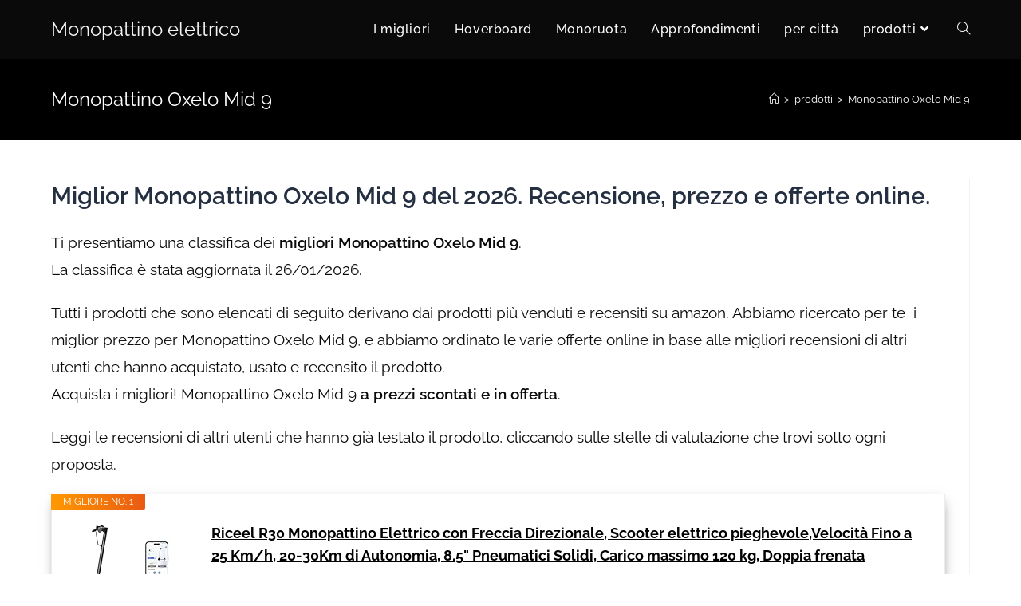

--- FILE ---
content_type: text/html; charset=UTF-8
request_url: https://ilmonopattinoelettrico.it/monopattino-oxelo-mid-9/
body_size: 31911
content:
<!DOCTYPE html>
<html class="html" dir="ltr" lang="it-IT"
	prefix="og: https://ogp.me/ns#" >
<head>
	<meta charset="UTF-8">
	<link rel="profile" href="https://gmpg.org/xfn/11">

	<!-- Google Tag Manager -->
<script data-rocketlazyloadscript='[data-uri]' ></script>
<!-- End Google Tag Manager --><title>Monopattino Oxelo Mid 9 | Monopattino elettrico</title><style id="rocket-critical-css">#cookie-notice *{-webkit-box-sizing:border-box;-moz-box-sizing:border-box;box-sizing:border-box}#cookie-notice .cookie-notice-container{display:block}#cookie-notice.cookie-notice-hidden .cookie-notice-container{display:none}.cookie-notice-container{padding:15px 30px;text-align:center;width:100%;z-index:2}.cn-close-icon{position:absolute;right:15px;top:50%;margin-top:-10px;width:15px;height:15px;opacity:.5;padding:10px;outline:0}.cn-close-icon:after,.cn-close-icon:before{position:absolute;content:' ';height:15px;width:2px;top:3px;background-color:#fff}.cn-close-icon:before{transform:rotate(45deg)}.cn-close-icon:after{transform:rotate(-45deg)}#cookie-notice .cn-button{margin:0 0 0 10px;border:none}.cn-button{font-family:-apple-system,BlinkMacSystemFont,Arial,Roboto,"Helvetica Neue",sans-serif;font-weight:400;font-size:13px;letter-spacing:.25px;line-height:20px;margin:0;padding:0;text-align:center;text-transform:none;display:inline-block;touch-action:manipulation;white-space:nowrap;outline:0;box-shadow:none;text-shadow:none;border:none;-webkit-border-radius:3px;-moz-border-radius:3px;border-radius:3px}.cn-button.bootstrap{text-decoration:none;padding:8.5px 10px;line-height:1}.cn-button.bootstrap{color:#fff;background:#00a99d}.cn-text-container{margin:0 0 6px 0}.cn-buttons-container,.cn-text-container{display:inline-block}@media all and (max-width:900px){.cookie-notice-container #cn-notice-text{display:block}.cookie-notice-container #cn-notice-buttons{display:block}#cookie-notice .cn-button{margin:0 5px 5px 5px}}@media all and (max-width:480px){.cookie-notice-container{padding:15px 25px}}.fa{-moz-osx-font-smoothing:grayscale;-webkit-font-smoothing:antialiased;display:inline-block;font-style:normal;font-variant:normal;text-rendering:auto;line-height:1}.fa-angle-down:before{content:"\f107"}.fa-angle-up:before{content:"\f106"}.fa-bars:before{content:"\f0c9"}@font-face{font-family:"Font Awesome 5 Free";font-style:normal;font-weight:400;font-display:auto;src:url(https://ilmonopattinoelettrico.it/wp-content/themes/oceanwp/assets/fonts/fontawesome/css/../webfonts/fa-regular-400.eot);src:url(https://ilmonopattinoelettrico.it/wp-content/themes/oceanwp/assets/fonts/fontawesome/css/../webfonts/fa-regular-400.eot#1602251294) format("embedded-opentype"),url(https://ilmonopattinoelettrico.it/wp-content/themes/oceanwp/assets/fonts/fontawesome/css/../webfonts/fa-regular-400.woff2) format("woff2"),url(https://ilmonopattinoelettrico.it/wp-content/themes/oceanwp/assets/fonts/fontawesome/css/../webfonts/fa-regular-400.woff) format("woff"),url(https://ilmonopattinoelettrico.it/wp-content/themes/oceanwp/assets/fonts/fontawesome/css/../webfonts/fa-regular-400.ttf) format("truetype"),url(https://ilmonopattinoelettrico.it/wp-content/themes/oceanwp/assets/fonts/fontawesome/css/../webfonts/fa-regular-400.svg#fontawesome) format("svg")}@font-face{font-family:"Font Awesome 5 Free";font-style:normal;font-weight:900;font-display:auto;src:url(https://ilmonopattinoelettrico.it/wp-content/themes/oceanwp/assets/fonts/fontawesome/css/../webfonts/fa-solid-900.eot);src:url(https://ilmonopattinoelettrico.it/wp-content/themes/oceanwp/assets/fonts/fontawesome/css/../webfonts/fa-solid-900.eot#1602251294) format("embedded-opentype"),url(https://ilmonopattinoelettrico.it/wp-content/themes/oceanwp/assets/fonts/fontawesome/css/../webfonts/fa-solid-900.woff2) format("woff2"),url(https://ilmonopattinoelettrico.it/wp-content/themes/oceanwp/assets/fonts/fontawesome/css/../webfonts/fa-solid-900.woff) format("woff"),url(https://ilmonopattinoelettrico.it/wp-content/themes/oceanwp/assets/fonts/fontawesome/css/../webfonts/fa-solid-900.ttf) format("truetype"),url(https://ilmonopattinoelettrico.it/wp-content/themes/oceanwp/assets/fonts/fontawesome/css/../webfonts/fa-solid-900.svg#fontawesome) format("svg")}.fa{font-family:"Font Awesome 5 Free"}.fa{font-weight:900}@font-face{font-family:'simple-line-icons';src:url(https://ilmonopattinoelettrico.it/wp-content/themes/oceanwp/assets/css/third/../../fonts/simple-line-icons/Simple-Line-Icons.eot#1602251294);src:url(https://ilmonopattinoelettrico.it/wp-content/themes/oceanwp/assets/css/third/../../fonts/simple-line-icons/Simple-Line-Icons.eot#1602251294)format('embedded-opentype'),url(https://ilmonopattinoelettrico.it/wp-content/themes/oceanwp/assets/css/third/../../fonts/simple-line-icons/Simple-Line-Icons.woff2#1602251294)format('woff2'),url(https://ilmonopattinoelettrico.it/wp-content/themes/oceanwp/assets/css/third/../../fonts/simple-line-icons/Simple-Line-Icons.ttf#1602251294)format('truetype'),url(https://ilmonopattinoelettrico.it/wp-content/themes/oceanwp/assets/css/third/../../fonts/simple-line-icons/Simple-Line-Icons.woff#1602251294)format('woff'),url(https://ilmonopattinoelettrico.it/wp-content/themes/oceanwp/assets/css/third/../../fonts/simple-line-icons/Simple-Line-Icons.svg?v=2.4.0#simple-line-icons)format('svg');font-weight:400;font-style:normal}.icon-home,.icon-magnifier{font-family:'simple-line-icons';speak:none;font-style:normal;font-weight:400;font-variant:normal;text-transform:none;line-height:1;-webkit-font-smoothing:antialiased;-moz-osx-font-smoothing:grayscale}.icon-home:before{content:"\e069"}.icon-magnifier:before{content:"\e090"}button::-moz-focus-inner{padding:0;border:0}html,body,div,span,iframe,h1,h4,a,img,i,ol,ul,li,form,label,article,aside,header,nav{margin:0;padding:0;border:0;outline:0;font-size:100%;font:inherit;vertical-align:baseline;font-family:inherit;font-size:100%;font-style:inherit;font-weight:inherit}article,aside,header,nav{display:block}html{font-size:62.5%;overflow-y:scroll;-webkit-text-size-adjust:100%;-ms-text-size-adjust:100%}*,*:before,*:after{-webkit-box-sizing:border-box;-moz-box-sizing:border-box;box-sizing:border-box}article,aside,header,main,nav{display:block}a img{border:0}img{max-width:100%;height:auto}html{-ms-overflow-x:hidden;overflow-x:hidden}body{font-family:"Open Sans",sans-serif;font-size:14px;line-height:1.8;color:#929292;-webkit-font-smoothing:antialiased;-moz-osx-font-smoothing:grayscale;overflow-wrap:break-word;word-wrap:break-word}body{background-color:#fff}i{font-style:italic}.screen-reader-text{border:0;clip:rect(1px,1px,1px,1px);clip-path:inset(50%);height:1px;margin:-1px;font-size:14px!important;font-weight:400;overflow:hidden;padding:0;position:absolute!important;width:1px;word-wrap:normal!important}html{font-family:sans-serif;-ms-text-size-adjust:100%;-webkit-text-size-adjust:100%}body{margin:0}article,aside,header,main,nav{display:block}a{background-color:transparent}img{border:0}button,input{color:inherit;font:inherit;margin:0}button{overflow:visible}button{text-transform:none}button{-webkit-appearance:button}button::-moz-focus-inner,input::-moz-focus-inner{border:0;padding:0}input{line-height:normal}input[type="search"]::-webkit-search-cancel-button,input[type="search"]::-webkit-search-decoration{-webkit-appearance:none}.container{width:1200px;max-width:90%;margin:0 auto}#wrap{position:relative}#main{position:relative}#main #content-wrap{padding-top:50px;padding-bottom:50px}.content-area{float:left;position:relative;width:72%;padding-right:30px;border-right-width:1px;border-style:solid;border-color:#f1f1f1}.widget-area{width:28%}.widget-area.sidebar-primary{float:right;padding-left:30px}@media only screen and (max-width:959px){.container{max-width:90%}.content-area{float:none!important;width:100%;margin-bottom:40px;border:0}body:not(.separate-layout) .content-area{padding:0!important}.widget-area.sidebar-primary{float:none!important;width:100%;padding:0!important;border:0}#main #content-wrap.container{width:auto!important}}@media only screen and (max-width:767px){#wrap{width:100%!important}}img{max-width:100%;height:auto;vertical-align:middle}img[class*="attachment-"]{height:auto}iframe{width:100%;max-width:100%}.clr:after{content:'';display:block;visibility:hidden;clear:both;zoom:1;height:0}a{color:#333}a{text-decoration:none}h1,h4{font-weight:600;margin:0 0 20px;color:#333;line-height:1.4}h1{font-size:23px}h4{font-size:17px}ul,ol{margin:15px 0 15px 20px}ol{list-style-type:decimal}li ul{margin:0 0 0 25px}form input[type="search"]{display:inline-block;min-height:40px;width:100%;font-size:14px;line-height:1.8;padding:6px 12px;vertical-align:middle;background-color:transparent;color:#333;border:1px solid #ddd;-webkit-border-radius:3px;-moz-border-radius:3px;-ms-border-radius:3px;border-radius:3px}input[type="search"]{-webkit-appearance:none}input[type="search"]::-webkit-search-decoration,input[type="search"]::-webkit-search-cancel-button,input[type="search"]::-webkit-search-results-button,input[type="search"]::-webkit-search-results-decoration{display:none}form label{margin-bottom:3px}button[type="submit"],.button{display:inline-block;font-family:inherit;background-color:#13aff0;color:#fff;font-size:12px;font-weight:600;text-transform:uppercase;margin:0;padding:14px 20px;border:0;text-align:center;letter-spacing:.1em;line-height:1}button::-moz-focus-inner{padding:0;border:0}#site-header{position:relative;width:100%;background-color:#fff;border-bottom:1px solid #f1f1f1;z-index:100}#transparent-header-wrap{position:relative}.no-header-border #site-header{border-bottom:none}#site-header-inner{position:relative;height:100%}#site-logo{float:left;height:100%;display:table}#site-logo #site-logo-inner{display:table-cell;vertical-align:middle;height:74px}#site-logo #site-logo-inner a{background-color:transparent!important}#site-logo a.site-logo-text{font-size:24px;margin:0}@media only screen and (max-width:767px){#site-logo{margin-top:0px!important;margin-bottom:0px!important}}#site-header.transparent-header{position:absolute;top:0;background-color:transparent;height:auto;z-index:9999}#site-navigation-wrap{float:right;position:relative;right:-15px}#site-navigation-wrap .dropdown-menu{list-style:none;margin:0;padding:0}#site-navigation-wrap .dropdown-menu>li{float:left;position:relative}#site-navigation-wrap .dropdown-menu>li>a{display:block;font-size:13px;line-height:74px;color:#555;padding:0 15px;letter-spacing:.6px}#site-navigation-wrap .dropdown-menu>li>a.site-search-toggle{letter-spacing:0}#site-navigation-wrap .dropdown-menu>li>a .nav-arrow{padding-left:6px;line-height:1}.sf-menu,.sf-menu *{margin:0;padding:0;list-style:none}.sf-menu li.menu-item{position:relative;white-space:nowrap;white-space:normal}.sf-menu ul.sub-menu{position:absolute;display:none;top:100%;left:0;z-index:9999}.sf-menu>li{float:left}.sf-menu a.menu-link{display:block;position:relative;zoom:1}.dropdown-menu,.dropdown-menu *{margin:0;padding:0;list-style:none}.dropdown-menu .sub-menu{display:none;position:absolute;top:100%;left:0;background-color:#fff;border-top:3px solid #13aff0;min-width:180px;line-height:1;text-align:left;z-index:999;-webkit-box-shadow:0 2px 6px rgba(0,0,0,.1);-moz-box-shadow:0 2px 6px rgba(0,0,0,.1);box-shadow:0 2px 6px rgba(0,0,0,.1)}.dropdown-menu li .sub-menu li.menu-item{display:block;float:none}.dropdown-menu ul li.menu-item{display:block;border-bottom:1px solid #f1f1f1}.dropdown-menu ul li.menu-item:last-child{border-bottom:0}.dropdown-menu ul li a.menu-link{display:block;position:relative;float:none;font-size:12px;font-weight:400;line-height:1.2em;letter-spacing:.6px;padding:12px 15px;text-transform:capitalize}.oceanwp-mobile-menu-icon{display:none;position:relative}.oceanwp-mobile-menu-icon.mobile-right{float:right}.oceanwp-mobile-menu-icon a{font-size:13px;line-height:74px;color:#555;padding-left:15px;letter-spacing:.6px}.oceanwp-mobile-menu-icon a:first-child{padding-left:0}.oceanwp-mobile-menu-icon a.mobile-menu .oceanwp-text,.oceanwp-mobile-menu-icon a.mobile-menu .oceanwp-close-text{padding-left:6px}.oceanwp-mobile-menu-icon a.mobile-menu .oceanwp-close-text{display:none}#searchform-dropdown{position:absolute;right:0;background-color:#fff;border-top:3px solid #13aff0;top:100%;padding:15px;width:260px;-webkit-box-shadow:0 2px 7px rgba(0,0,0,.1);-moz-box-shadow:0 2px 7px rgba(0,0,0,.1);box-shadow:0 2px 7px rgba(0,0,0,.1);visibility:hidden;-moz-opacity:0;-webkit-opacity:0;opacity:0;z-index:10000}#searchform-dropdown input{display:block;background-color:transparent;-webkit-border-radius:0;-moz-border-radius:0;-ms-border-radius:0;border-radius:0;margin:0}#mobile-dropdown{display:none;position:absolute;top:100%;left:0;width:100%;background-color:#fff;max-height:400px;overflow-y:auto;-webkit-box-shadow:0 2px 6px rgba(0,0,0,.1);-moz-box-shadow:0 2px 6px rgba(0,0,0,.1);box-shadow:0 2px 6px rgba(0,0,0,.1)}#mobile-dropdown ul{margin:0;list-style:none}#mobile-dropdown ul li{border-bottom:1px solid rgba(0,0,0,.035)}#mobile-dropdown ul li a{display:block;position:relative;padding:12px 40px;text-align:left}#mobile-dropdown ul li ul{display:none;border-top:1px solid rgba(0,0,0,.035);margin-left:0;background-color:rgba(0,0,0,.02)}#mobile-dropdown #mobile-menu-search{display:block;padding:20px 40px}#mobile-dropdown #mobile-menu-search form{position:relative}#mobile-dropdown #mobile-menu-search form input{padding:6px 45px 6px 12px!important;margin-top:0!important;-webkit-box-sizing:inherit;-moz-box-sizing:inherit;box-sizing:inherit}#mobile-dropdown #mobile-menu-search form button{display:block;position:absolute;right:10px;height:30px;line-height:30px;width:30px;padding:0;text-align:center;top:50%;margin-top:-15px;background-color:transparent!important;color:#555;border:0}.page-header{position:relative;background-color:#f5f5f5;padding:34px 0}.page-header .container{position:relative}.has-transparent-header .page-header{padding:120px 0 36px 0}.page-header-title{display:block;font-size:24px;line-height:1.4em;font-weight:400;margin:0;color:#333}.site-breadcrumbs{position:absolute;right:0;top:50%;max-width:50%;height:32px;line-height:32px;margin-top:-16px;font-size:13px;color:#c6c6c6;font-weight:400;white-space:nowrap;overflow:hidden}.site-breadcrumbs ol{margin:0;padding:0;list-style:none}.site-breadcrumbs ol li{display:inline-block}.site-breadcrumbs ol li .breadcrumb-sep{margin:0 6px}.site-breadcrumbs .breadcrumb-home.has-icon{display:none}.site-breadcrumbs ol{margin:0}@media only screen and (max-width:959px){body.has-breadcrumbs .page-header-title{max-width:100%;width:100%}}@media only screen and (max-width:959px){.site-breadcrumbs{position:inherit;top:auto;left:auto;right:auto;max-width:100%;margin-top:0}}@media only screen and (max-width:767px){.page-header{background-attachment:initial!important}body.has-breadcrumbs .page-header-title{max-width:100%;width:100%}}.single .thumbnail{position:relative;margin-bottom:20px}.single .thumbnail img{width:100%}.single .entry-content{margin-bottom:20px}.widget-area{font-size:13px}.sidebar-box{margin-bottom:40px}.sidebar-box ul{margin:0;padding:0;list-style:none}.widget-title{display:block;line-height:1;font-size:13px;font-weight:400;color:#333;border-width:0 0 0 3px;border-style:solid;border-color:#13aff0;letter-spacing:1px;padding-left:15px;margin:0 0 20px;text-transform:capitalize}#scroll-top{display:none;position:fixed;right:20px;bottom:20px;width:40px;height:40px;line-height:40px;background-color:rgba(0,0,0,.4);color:#fff;font-size:18px;-webkit-border-radius:2px;-moz-border-radius:2px;-ms-border-radius:2px;border-radius:2px;text-align:center;z-index:100;-webkit-box-sizing:content-box;-moz-box-sizing:content-box;box-sizing:content-box}#scroll-top>span{line-height:inherit;vertical-align:top}@media only screen and (max-width:480px){#scroll-top{right:10px;bottom:10px;width:26px;height:26px;line-height:24px;font-size:14px}}#mobile-menu-search{display:none}@media only screen and (max-width:959px){body.default-breakpoint #site-navigation-wrap{display:none}body.default-breakpoint .oceanwp-mobile-menu-icon{display:block}}ul.the_champ_sharing_ul{list-style:none!important;padding-left:0!important}ul.the_champ_sharing_ul{margin:1px 0!important}ul.the_champ_sharing_ul li.theChampSharingRound{background:0 0!important}ul.the_champ_sharing_ul li{float:left!important;margin:0!important;padding:0!important;list-style:none!important;border:none!important;clear:none}.theChampSharing{display:block;margin:2px}ul.the_champ_sharing_ul li:before{content:none!important}div.the_champ_horizontal_sharing li{width:auto}.theChampFacebookBackground{background-color:#4267B2}.theChampLinkedinBackground{background-color:#0077B5}.theChampMoreBackground{background-color:#EE8E2D}.theChampPinterestBackground{background-color:#CC2329}.theChampTwitterBackground{background-color:#55acee}.theChampWhatsappBackground{background-color:#55EB4C}.theChampSharingSvg{width:100%;height:100%}.theChampFacebookSvg{background:url(data:image/svg+xml;charset=utf8,%3Csvg%20xmlns%3D%22http%3A%2F%2Fwww.w3.org%2F2000%2Fsvg%22%20width%3D%22100%25%22%20height%3D%22100%25%22%20viewBox%3D%22-5%20-5%2042%2042%22%3E%3Cpath%20d%3D%22M17.78%2027.5V17.008h3.522l.527-4.09h-4.05v-2.61c0-1.182.33-1.99%202.023-1.99h2.166V4.66c-.375-.05-1.66-.16-3.155-.16-3.123%200-5.26%201.905-5.26%205.405v3.016h-3.53v4.09h3.53V27.5h4.223z%22%20fill%3D%22%23fff%22%3E%3C%2Fpath%3E%3C%2Fsvg%3E) no-repeat center center}.theChampLinkedinSvg{background:url(data:image/svg+xml;charset=utf8,%3Csvg%20xmlns%3D%22http%3A%2F%2Fwww.w3.org%2F2000%2Fsvg%22%20width%3D%22100%25%22%20height%3D%22100%25%22%20viewBox%3D%22-2%20-2%2035%2039%22%3E%3Cpath%20d%3D%22M6.227%2012.61h4.19v13.48h-4.19V12.61zm2.095-6.7a2.43%202.43%200%200%201%200%204.86c-1.344%200-2.428-1.09-2.428-2.43s1.084-2.43%202.428-2.43m4.72%206.7h4.02v1.84h.058c.56-1.058%201.927-2.176%203.965-2.176%204.238%200%205.02%202.792%205.02%206.42v7.395h-4.183v-6.56c0-1.564-.03-3.574-2.178-3.574-2.18%200-2.514%201.7-2.514%203.46v6.668h-4.187V12.61z%22%20fill%3D%22%23fff%22%2F%3E%3C%2Fsvg%3E) no-repeat center center}.theChampMoreSvg{background:url([data-uri]) left no-repeat}.theChampPinterestSvg{background:url(data:image/svg+xml;charset=utf8,%3Csvg%20xmlns%3D%22http%3A%2F%2Fwww.w3.org%2F2000%2Fsvg%22%20width%3D%22100%25%22%20height%3D%22100%25%22%20viewBox%3D%22-2%20-2%2035%2035%22%3E%3Cpath%20fill%3D%22%23fff%22%20d%3D%22M16.539%204.5c-6.277%200-9.442%204.5-9.442%208.253%200%202.272.86%204.293%202.705%205.046.303.125.574.005.662-.33.061-.231.205-.816.27-1.06.088-.331.053-.447-.191-.736-.532-.627-.873-1.439-.873-2.591%200-3.338%202.498-6.327%206.505-6.327%203.548%200%205.497%202.168%205.497%205.062%200%203.81-1.686%207.025-4.188%207.025-1.382%200-2.416-1.142-2.085-2.545.397-1.674%201.166-3.48%201.166-4.689%200-1.081-.581-1.983-1.782-1.983-1.413%200-2.548%201.462-2.548%203.419%200%201.247.421%202.091.421%202.091l-1.699%207.199c-.505%202.137-.076%204.755-.039%205.019.021.158.223.196.314.077.13-.17%201.813-2.247%202.384-4.324.162-.587.929-3.631.929-3.631.46.876%201.801%201.646%203.227%201.646%204.247%200%207.128-3.871%207.128-9.053.003-3.918-3.317-7.568-8.361-7.568z%22%2F%3E%3C%2Fsvg%3E) no-repeat center center}.theChampTwitterSvg{background:url([data-uri]) left no-repeat}.theChampWhatsappSvg{background:url([data-uri]) left no-repeat}.theChampSharing{float:left;border:none}.theChampGoogleGmailBackground{background-color:#E5E5E5}.theChampWhatsappBackground a{display:inline!important}.the_champ_sharing_container a{padding:0!important;box-shadow:none!important;border:none!important}.the_champ_horizontal_sharing .theChampFacebookSvg{background:url(data:image/svg+xml;charset=utf8,%3Csvg%20xmlns%3D%22http%3A%2F%2Fwww.w3.org%2F2000%2Fsvg%22%20width%3D%22100%25%22%20height%3D%22100%25%22%20viewBox%3D%22-5%20-5%2042%2042%22%3E%3Cpath%20d%3D%22M17.78%2027.5V17.008h3.522l.527-4.09h-4.05v-2.61c0-1.182.33-1.99%202.023-1.99h2.166V4.66c-.375-.05-1.66-.16-3.155-.16-3.123%200-5.26%201.905-5.26%205.405v3.016h-3.53v4.09h3.53V27.5h4.223z%22%20fill%3D%22%23fff%22%3E%3C%2Fpath%3E%3C%2Fsvg%3E) no-repeat center center}.the_champ_horizontal_sharing .theChampLinkedinSvg{background:url(data:image/svg+xml;charset=utf8,%3Csvg%20xmlns%3D%22http%3A%2F%2Fwww.w3.org%2F2000%2Fsvg%22%20width%3D%22100%25%22%20height%3D%22100%25%22%20viewBox%3D%22-2%20-2%2035%2039%22%3E%3Cpath%20d%3D%22M6.227%2012.61h4.19v13.48h-4.19V12.61zm2.095-6.7a2.43%202.43%200%200%201%200%204.86c-1.344%200-2.428-1.09-2.428-2.43s1.084-2.43%202.428-2.43m4.72%206.7h4.02v1.84h.058c.56-1.058%201.927-2.176%203.965-2.176%204.238%200%205.02%202.792%205.02%206.42v7.395h-4.183v-6.56c0-1.564-.03-3.574-2.178-3.574-2.18%200-2.514%201.7-2.514%203.46v6.668h-4.187V12.61z%22%20fill%3D%22%23fff%22%2F%3E%3C%2Fsvg%3E) no-repeat center center}.the_champ_horizontal_sharing .theChampMoreSvg{background:url(data:image/svg+xml;charset=utf8,%3Csvg%20xmlns%3D%22http%3A%2F%2Fwww.w3.org%2F2000%2Fsvg%22%20width%3D%22100%25%22%20height%3D%22100%25%22%20viewBox%3D%22-4%20-4%2038%2038%22%3E%3Ccircle%20cx%3D%2210%22%20cy%3D%2215%22%20r%3D%223%22%20fill%3D%22%23fff%22%3E%3C%2Fcircle%3E%3Ccircle%20cx%3D%2220%22%20cy%3D%2210%22%20r%3D%223%22%20fill%3D%22%23fff%22%3E%3C%2Fcircle%3E%3Ccircle%20cx%3D%2220%22%20cy%3D%2220%22%20r%3D%223%22%20fill%3D%22%23fff%22%3E%3C%2Fcircle%3E%3Cpath%20d%3D%22M%2010%2015%20L%2020%2010%20m%200%2010%20L%2010%2015%22%20stroke-width%3D%222%22%20stroke%3D%22%23fff%22%3E%3C%2Fpath%3E%3C%2Fsvg%3E) no-repeat center center}.the_champ_horizontal_sharing .theChampPinterestSvg{background:url(data:image/svg+xml;charset=utf8,%3Csvg%20xmlns%3D%22http%3A%2F%2Fwww.w3.org%2F2000%2Fsvg%22%20width%3D%22100%25%22%20height%3D%22100%25%22%20viewBox%3D%22-2%20-2%2035%2035%22%3E%3Cpath%20fill%3D%22%23fff%22%20d%3D%22M16.539%204.5c-6.277%200-9.442%204.5-9.442%208.253%200%202.272.86%204.293%202.705%205.046.303.125.574.005.662-.33.061-.231.205-.816.27-1.06.088-.331.053-.447-.191-.736-.532-.627-.873-1.439-.873-2.591%200-3.338%202.498-6.327%206.505-6.327%203.548%200%205.497%202.168%205.497%205.062%200%203.81-1.686%207.025-4.188%207.025-1.382%200-2.416-1.142-2.085-2.545.397-1.674%201.166-3.48%201.166-4.689%200-1.081-.581-1.983-1.782-1.983-1.413%200-2.548%201.462-2.548%203.419%200%201.247.421%202.091.421%202.091l-1.699%207.199c-.505%202.137-.076%204.755-.039%205.019.021.158.223.196.314.077.13-.17%201.813-2.247%202.384-4.324.162-.587.929-3.631.929-3.631.46.876%201.801%201.646%203.227%201.646%204.247%200%207.128-3.871%207.128-9.053.003-3.918-3.317-7.568-8.361-7.568z%22%2F%3E%3C%2Fsvg%3E) no-repeat center center}.the_champ_horizontal_sharing .theChampTwitterSvg{background:url(data:image/svg+xml;charset=utf8,%3Csvg%20xmlns%3D%22http%3A%2F%2Fwww.w3.org%2F2000%2Fsvg%22%20width%3D%22100%25%22%20height%3D%22100%25%22%20viewBox%3D%22-4%20-4%2039%2039%22%3E%0A%3Cpath%20d%3D%22M28%208.557a9.913%209.913%200%200%201-2.828.775%204.93%204.93%200%200%200%202.166-2.725%209.738%209.738%200%200%201-3.13%201.194%204.92%204.92%200%200%200-3.593-1.55%204.924%204.924%200%200%200-4.794%206.049c-4.09-.21-7.72-2.17-10.15-5.15a4.942%204.942%200%200%200-.665%202.477c0%201.71.87%203.214%202.19%204.1a4.968%204.968%200%200%201-2.23-.616v.06c0%202.39%201.7%204.38%203.952%204.83-.414.115-.85.174-1.297.174-.318%200-.626-.03-.928-.086a4.935%204.935%200%200%200%204.6%203.42%209.893%209.893%200%200%201-6.114%202.107c-.398%200-.79-.023-1.175-.068a13.953%2013.953%200%200%200%207.55%202.213c9.056%200%2014.01-7.507%2014.01-14.013%200-.213-.005-.426-.015-.637.96-.695%201.795-1.56%202.455-2.55z%22%20fill%3D%22%23fff%22%3E%3C%2Fpath%3E%0A%3C%2Fsvg%3E) no-repeat center center}.the_champ_horizontal_sharing .theChampWhatsappSvg{background:url(data:image/svg+xml;charset=utf8,%3Csvg%20xmlns%3D%22http%3A%2F%2Fwww.w3.org%2F2000%2Fsvg%22%20width%3D%22100%25%22%20height%3D%22100%25%22%20viewBox%3D%22-5%20-5%2040%2040%22%3E%3Cpath%20id%3D%22arc1%22%20stroke%3D%22%23fff%22%20stroke-width%3D%222%22%20fill%3D%22none%22%20d%3D%22M%2011.579798566743314%2024.396926207859085%20A%2010%2010%200%201%200%206.808479557110079%2020.73576436351046%22%3E%3C%2Fpath%3E%3Cpath%20d%3D%22M%207%2019%20l%20-1%206%20l%206%20-1%22%20stroke%3D%22%23fff%22%20stroke-width%3D%222%22%20fill%3D%22none%22%3E%3C%2Fpath%3E%3Cpath%20d%3D%22M%2010%2010%20q%20-1%208%208%2011%20c%205%20-1%200%20-6%20-1%20-3%20q%20-4%20-3%20-5%20-5%20c%204%20-2%20-1%20-5%20-1%20-4%22%20fill%3D%22%23fff%22%3E%3C%2Fpath%3E%3C%2Fsvg%3E) no-repeat center center}.the_champ_horizontal_sharing .theChampGoogleGmailSvg{background:url(data:image/svg+xml;charset=utf8,%3Csvg%20xmlns%3D%22http%3A%2F%2Fwww.w3.org%2F2000%2Fsvg%22%20viewBox%3D%220%200%2032%2032%22%3E%3Cpath%20fill%3D%22%23fff%22%20d%3D%22M2.902%2025.777h26.195V6.223H2.902v19.554zm22.44-4.007v3.806H6.955v-3.6h.032l.093-.034%206.9-5.558%202.09%201.77%201.854-1.63%207.42%205.246zm0-.672l-7.027-4.917%207.028-6.09V21.1zm-1.17-14.67l-.947.905c-2.356%202.284-4.693%204.75-7.17%206.876l-.078.06L8.062%206.39l16.11.033zm-10.597%209.61l-6.62%205.294.016-10.914%206.607%205.62%22%3E%3C%2Fpath%3E%3C%2Fsvg%3E) no-repeat center center}.theChampFacebookSvg{background:url(data:image/svg+xml;charset=utf8,%3Csvg%20xmlns%3D%22http%3A%2F%2Fwww.w3.org%2F2000%2Fsvg%22%20width%3D%22100%25%22%20height%3D%22100%25%22%20viewBox%3D%22-5%20-5%2042%2042%22%3E%3Cpath%20d%3D%22M17.78%2027.5V17.008h3.522l.527-4.09h-4.05v-2.61c0-1.182.33-1.99%202.023-1.99h2.166V4.66c-.375-.05-1.66-.16-3.155-.16-3.123%200-5.26%201.905-5.26%205.405v3.016h-3.53v4.09h3.53V27.5h4.223z%22%20fill%3D%22%23fff%22%3E%3C%2Fpath%3E%3C%2Fsvg%3E) no-repeat center center}.theChampLinkedinSvg{background:url(data:image/svg+xml;charset=utf8,%3Csvg%20xmlns%3D%22http%3A%2F%2Fwww.w3.org%2F2000%2Fsvg%22%20width%3D%22100%25%22%20height%3D%22100%25%22%20viewBox%3D%22-2%20-2%2035%2039%22%3E%3Cpath%20d%3D%22M6.227%2012.61h4.19v13.48h-4.19V12.61zm2.095-6.7a2.43%202.43%200%200%201%200%204.86c-1.344%200-2.428-1.09-2.428-2.43s1.084-2.43%202.428-2.43m4.72%206.7h4.02v1.84h.058c.56-1.058%201.927-2.176%203.965-2.176%204.238%200%205.02%202.792%205.02%206.42v7.395h-4.183v-6.56c0-1.564-.03-3.574-2.178-3.574-2.18%200-2.514%201.7-2.514%203.46v6.668h-4.187V12.61z%22%20fill%3D%22%23fff%22%2F%3E%3C%2Fsvg%3E) no-repeat center center}.theChampMoreSvg{background:url(data:image/svg+xml;charset=utf8,%3Csvg%20xmlns%3D%22http%3A%2F%2Fwww.w3.org%2F2000%2Fsvg%22%20width%3D%22100%25%22%20height%3D%22100%25%22%20viewBox%3D%22-4%20-4%2038%2038%22%3E%3Ccircle%20cx%3D%2210%22%20cy%3D%2215%22%20r%3D%223%22%20fill%3D%22%23fff%22%3E%3C%2Fcircle%3E%3Ccircle%20cx%3D%2220%22%20cy%3D%2210%22%20r%3D%223%22%20fill%3D%22%23fff%22%3E%3C%2Fcircle%3E%3Ccircle%20cx%3D%2220%22%20cy%3D%2220%22%20r%3D%223%22%20fill%3D%22%23fff%22%3E%3C%2Fcircle%3E%3Cpath%20d%3D%22M%2010%2015%20L%2020%2010%20m%200%2010%20L%2010%2015%22%20stroke-width%3D%222%22%20stroke%3D%22%23fff%22%3E%3C%2Fpath%3E%3C%2Fsvg%3E) no-repeat center center}.theChampPinterestSvg{background:url(data:image/svg+xml;charset=utf8,%3Csvg%20xmlns%3D%22http%3A%2F%2Fwww.w3.org%2F2000%2Fsvg%22%20width%3D%22100%25%22%20height%3D%22100%25%22%20viewBox%3D%22-2%20-2%2035%2035%22%3E%3Cpath%20fill%3D%22%23fff%22%20d%3D%22M16.539%204.5c-6.277%200-9.442%204.5-9.442%208.253%200%202.272.86%204.293%202.705%205.046.303.125.574.005.662-.33.061-.231.205-.816.27-1.06.088-.331.053-.447-.191-.736-.532-.627-.873-1.439-.873-2.591%200-3.338%202.498-6.327%206.505-6.327%203.548%200%205.497%202.168%205.497%205.062%200%203.81-1.686%207.025-4.188%207.025-1.382%200-2.416-1.142-2.085-2.545.397-1.674%201.166-3.48%201.166-4.689%200-1.081-.581-1.983-1.782-1.983-1.413%200-2.548%201.462-2.548%203.419%200%201.247.421%202.091.421%202.091l-1.699%207.199c-.505%202.137-.076%204.755-.039%205.019.021.158.223.196.314.077.13-.17%201.813-2.247%202.384-4.324.162-.587.929-3.631.929-3.631.46.876%201.801%201.646%203.227%201.646%204.247%200%207.128-3.871%207.128-9.053.003-3.918-3.317-7.568-8.361-7.568z%22%2F%3E%3C%2Fsvg%3E) no-repeat center center}.theChampTwitterSvg{background:url(data:image/svg+xml;charset=utf8,%3Csvg%20xmlns%3D%22http%3A%2F%2Fwww.w3.org%2F2000%2Fsvg%22%20width%3D%22100%25%22%20height%3D%22100%25%22%20viewBox%3D%22-4%20-4%2039%2039%22%3E%0A%3Cpath%20d%3D%22M28%208.557a9.913%209.913%200%200%201-2.828.775%204.93%204.93%200%200%200%202.166-2.725%209.738%209.738%200%200%201-3.13%201.194%204.92%204.92%200%200%200-3.593-1.55%204.924%204.924%200%200%200-4.794%206.049c-4.09-.21-7.72-2.17-10.15-5.15a4.942%204.942%200%200%200-.665%202.477c0%201.71.87%203.214%202.19%204.1a4.968%204.968%200%200%201-2.23-.616v.06c0%202.39%201.7%204.38%203.952%204.83-.414.115-.85.174-1.297.174-.318%200-.626-.03-.928-.086a4.935%204.935%200%200%200%204.6%203.42%209.893%209.893%200%200%201-6.114%202.107c-.398%200-.79-.023-1.175-.068a13.953%2013.953%200%200%200%207.55%202.213c9.056%200%2014.01-7.507%2014.01-14.013%200-.213-.005-.426-.015-.637.96-.695%201.795-1.56%202.455-2.55z%22%20fill%3D%22%23fff%22%3E%3C%2Fpath%3E%0A%3C%2Fsvg%3E) no-repeat center center}.theChampWhatsappSvg{background:url(data:image/svg+xml;charset=utf8,%3Csvg%20xmlns%3D%22http%3A%2F%2Fwww.w3.org%2F2000%2Fsvg%22%20width%3D%22100%25%22%20height%3D%22100%25%22%20viewBox%3D%22-5%20-5%2040%2040%22%3E%3Cpath%20id%3D%22arc1%22%20stroke%3D%22%23fff%22%20stroke-width%3D%222%22%20fill%3D%22none%22%20d%3D%22M%2011.579798566743314%2024.396926207859085%20A%2010%2010%200%201%200%206.808479557110079%2020.73576436351046%22%3E%3C%2Fpath%3E%3Cpath%20d%3D%22M%207%2019%20l%20-1%206%20l%206%20-1%22%20stroke%3D%22%23fff%22%20stroke-width%3D%222%22%20fill%3D%22none%22%3E%3C%2Fpath%3E%3Cpath%20d%3D%22M%2010%2010%20q%20-1%208%208%2011%20c%205%20-1%200%20-6%20-1%20-3%20q%20-4%20-3%20-5%20-5%20c%204%20-2%20-1%20-5%20-1%20-4%22%20fill%3D%22%23fff%22%3E%3C%2Fpath%3E%3C%2Fsvg%3E) no-repeat center center}.theChampGoogleGmailSvg{background:url(data:image/svg+xml;charset=utf8,%3Csvg%20xmlns%3D%22http%3A%2F%2Fwww.w3.org%2F2000%2Fsvg%22%20viewBox%3D%220%200%2032%2032%22%3E%3Cpath%20fill%3D%22%23FFF%22%20d%3D%22M2.902%206.223h26.195v19.554H2.902z%22%2F%3E%3Cpath%20fill%3D%22%23E14C41%22%20d%3D%22M2.902%2025.777h26.195V6.223H2.902v19.554zm22.44-4.007v3.806H6.955v-3.6h.032l.093-.034%206.9-5.558%202.09%201.77%201.854-1.63%207.42%205.246zm0-.672l-7.027-4.917%207.028-6.09V21.1zm-1.17-14.67l-.947.905c-2.356%202.284-4.693%204.75-7.17%206.876l-.078.06L8.062%206.39l16.11.033zm-10.597%209.61l-6.62%205.294.016-10.914%206.607%205.62%22%2F%3E%3C%2Fsvg%3E) no-repeat center center}.aawp-product{position:relative;margin:0 0 30px;width:100%}.aawp-product .aawp-product__title{word-wrap:break-word}.aawp-product__ribbon{padding:0 20px;font-weight:400;font-size:12px;line-height:20px;text-transform:uppercase}.aawp-product__ribbon--bestseller{background:#e47911;border-bottom-right-radius:2px;color:#fff}.aawp .aawp-product--horizontal .aawp-product__image{display:block;height:auto;margin:0 auto 15px;max-height:200px;max-width:100%;width:auto;border:none;box-shadow:none}.aawp{box-sizing:border-box}.aawp *,.aawp *:before,.aawp *:after{box-sizing:border-box}.aawp div,.aawp span{box-sizing:border-box}.aawp div *,.aawp span *,.aawp div *:before,.aawp span *:before,.aawp div *:after,.aawp span *:after{box-sizing:border-box}.aawp .aawp-product--widget-small{zoom:1;padding:20px;background:#fff;border:1px solid #ececec;color:inherit;position:relative;display:block;margin:0 0 20px;max-width:100%;font-size:15px;line-height:1.6;white-space:normal;min-width:100%;margin-bottom:20px;padding:5px}.aawp .aawp-product--widget-small:before,.aawp .aawp-product--widget-small:after{content:" ";display:table}.aawp .aawp-product--widget-small:after{clear:both}@media (max-width:480px){.aawp .aawp-product--widget-small{margin-bottom:15px}}.aawp .aawp-product--widget-small:first-child.aawp-product--ribbon{margin-top:10px}.aawp .aawp-product--widget-small.aawp-product--bestseller{padding-top:15px}.aawp .aawp-product--widget-small .aawp-product__ribbon{z-index:10;padding:0 10px;font-size:11px;line-height:18px}.aawp .aawp-product--widget-small .aawp-product__ribbon--bestseller{position:absolute;top:-10px;left:-5px}.aawp .aawp-product--widget-small .aawp-product__inner{position:relative;display:block}.aawp .aawp-product--widget-small .aawp-product__image-link{border:none;box-shadow:none;outline:none;text-decoration:none}.aawp .aawp-product--widget-small .aawp-product__image{position:absolute;top:0;bottom:0;left:0;z-index:5;display:block;height:100%;width:75px;background-repeat:no-repeat;background-size:contain;background-position:center}.aawp .aawp-product--widget-small .aawp-product__content{display:block;margin-left:75px;min-height:75px;padding:3px 10px 5px}.aawp .aawp-product--widget-small .aawp-product__title{display:block;margin-top:5px;border:none;box-shadow:none;outline:none;text-decoration:none;font-size:14px;font-weight:700;line-height:20px;overflow:hidden;text-overflow:ellipsis}@media (min-width:769px){.aawp .aawp-product--widget-small .aawp-product__title{height:40px}}.aawp .aawp-product--widget-small .aawp-product__meta{zoom:1;margin-top:5px}.aawp .aawp-product--widget-small .aawp-product__meta:before,.aawp .aawp-product--widget-small .aawp-product__meta:after{content:" ";display:table}.aawp .aawp-product--widget-small .aawp-product__meta:after{clear:both}.aawp .aawp-product--widget-small .aawp-product__price{margin-bottom:0}.aawp .aawp-product--widget-small .aawp-product__price{display:inline-block;color:inherit;font-size:15px;font-weight:700;line-height:1;vertical-align:middle}.oceanwp-recent-posts li{display:-webkit-box;display:-moz-box;display:-ms-flexbox;display:-webkit-flex;display:flex;align-items:center;justify-content:center;position:relative;line-height:1.6;margin-top:15px;padding-top:15px;border-top:1px solid #e9e9e9}.oceanwp-recent-posts li:first-child{margin-top:0;padding-top:0;border:0}.oceanwp-recent-posts .recent-posts-thumbnail{position:relative;width:25%;min-width:68px;margin-right:4%}.oceanwp-recent-posts .recent-posts-thumbnail img{width:100%;border-radius:3px}.oceanwp-recent-posts .recent-posts-thumbnail .overlay{position:absolute;bottom:0;left:0;right:0;width:100%;height:100%;border-radius:3px;background-color:rgba(0,0,0,.2);opacity:0;text-align:center}.oceanwp-recent-posts .recent-posts-details{width:100%}.oceanwp-recent-posts .recent-posts-title{font-weight:500;letter-spacing:.4px}@media only screen and (max-width:959px){.oceanwp-recent-posts .recent-posts-thumbnail{width:15%;margin-right:3%}}@media only screen and (max-width:480px){.oceanwp-recent-posts .recent-posts-thumbnail{width:25%;margin-right:4%}}</style><link rel="preload" href="https://ilmonopattinoelettrico.it/wp-content/cache/min/1/1a20fcd31a5e99734b551616c8eda5c4.css" data-rocket-async="style" as="style" onload="this.onload=null;this.rel='stylesheet'" media="all" data-minify="1" />

		<!-- All in One SEO 4.2.5.1 - aioseo.com -->
		<meta name="robots" content="max-image-preview:large" />
		<meta name="google-site-verification" content="_J_rsjXJH1ZYYRr9yO4ZGBJpvBnFlvHjsxYLFm2Mb8s" />
		<link rel="canonical" href="https://ilmonopattinoelettrico.it/monopattino-oxelo-mid-9/" />
		<meta name="generator" content="All in One SEO (AIOSEO) 4.2.5.1 " />
		<meta property="og:locale" content="it_IT" />
		<meta property="og:site_name" content="Monopattino elettrico | Monopattino elettrico" />
		<meta property="og:type" content="article" />
		<meta property="og:title" content="Monopattino Oxelo Mid 9 | Monopattino elettrico" />
		<meta property="og:url" content="https://ilmonopattinoelettrico.it/monopattino-oxelo-mid-9/" />
		<meta property="article:published_time" content="2019-07-05T14:57:43+00:00" />
		<meta property="article:modified_time" content="2019-07-05T14:57:43+00:00" />
		<meta name="twitter:card" content="summary" />
		<meta name="twitter:title" content="Monopattino Oxelo Mid 9 | Monopattino elettrico" />
		<meta name="google" content="nositelinkssearchbox" />
		<script type="application/ld+json" class="aioseo-schema">
			{"@context":"https:\/\/schema.org","@graph":[{"@type":"BreadcrumbList","@id":"https:\/\/ilmonopattinoelettrico.it\/monopattino-oxelo-mid-9\/#breadcrumblist","itemListElement":[{"@type":"ListItem","@id":"https:\/\/ilmonopattinoelettrico.it\/#listItem","position":1,"item":{"@type":"WebPage","@id":"https:\/\/ilmonopattinoelettrico.it\/","name":"Home","description":"Monopattino elettrico","url":"https:\/\/ilmonopattinoelettrico.it\/"},"nextItem":"https:\/\/ilmonopattinoelettrico.it\/monopattino-oxelo-mid-9\/#listItem"},{"@type":"ListItem","@id":"https:\/\/ilmonopattinoelettrico.it\/monopattino-oxelo-mid-9\/#listItem","position":2,"item":{"@type":"WebPage","@id":"https:\/\/ilmonopattinoelettrico.it\/monopattino-oxelo-mid-9\/","name":"Monopattino Oxelo Mid 9","url":"https:\/\/ilmonopattinoelettrico.it\/monopattino-oxelo-mid-9\/"},"previousItem":"https:\/\/ilmonopattinoelettrico.it\/#listItem"}]},{"@type":"Organization","@id":"https:\/\/ilmonopattinoelettrico.it\/#organization","name":"Monopattino elettrico","url":"https:\/\/ilmonopattinoelettrico.it\/"},{"@type":"WebSite","@id":"https:\/\/ilmonopattinoelettrico.it\/#website","url":"https:\/\/ilmonopattinoelettrico.it\/","name":"Monopattino elettrico","description":"Monopattino elettrico","inLanguage":"it-IT","publisher":{"@id":"https:\/\/ilmonopattinoelettrico.it\/#organization"}},{"@type":"Article","@id":"https:\/\/ilmonopattinoelettrico.it\/monopattino-oxelo-mid-9\/#article","name":"Monopattino Oxelo Mid 9 | Monopattino elettrico","headline":"Monopattino Oxelo Mid 9","author":{"@id":"https:\/\/ilmonopattinoelettrico.it\/author\/alessandro\/#author"},"publisher":{"@id":"https:\/\/ilmonopattinoelettrico.it\/#organization"},"datePublished":"2019-07-05T14:57:43+00:00","dateModified":"2019-07-05T14:57:43+00:00","inLanguage":"it-IT","mainEntityOfPage":{"@id":"https:\/\/ilmonopattinoelettrico.it\/monopattino-oxelo-mid-9\/#webpage"},"isPartOf":{"@id":"https:\/\/ilmonopattinoelettrico.it\/monopattino-oxelo-mid-9\/#webpage"},"articleSection":"prodotti, prodotti"},{"@type":"WebPage","@id":"https:\/\/ilmonopattinoelettrico.it\/monopattino-oxelo-mid-9\/#webpage","url":"https:\/\/ilmonopattinoelettrico.it\/monopattino-oxelo-mid-9\/","name":"Monopattino Oxelo Mid 9 | Monopattino elettrico","inLanguage":"it-IT","isPartOf":{"@id":"https:\/\/ilmonopattinoelettrico.it\/#website"},"breadcrumb":{"@id":"https:\/\/ilmonopattinoelettrico.it\/monopattino-oxelo-mid-9\/#breadcrumblist"},"author":"https:\/\/ilmonopattinoelettrico.it\/author\/alessandro\/#author","creator":"https:\/\/ilmonopattinoelettrico.it\/author\/alessandro\/#author","datePublished":"2019-07-05T14:57:43+00:00","dateModified":"2019-07-05T14:57:43+00:00"}]}
		</script>
		<!-- All in One SEO -->


<!-- Google Tag Manager for WordPress by gtm4wp.com -->
<script data-cfasync="false" data-pagespeed-no-defer>
	var gtm4wp_datalayer_name = "dataLayer";
	var dataLayer = dataLayer || [];
</script>
<!-- End Google Tag Manager for WordPress by gtm4wp.com --><link rel="pingback" href="https://ilmonopattinoelettrico.it/xmlrpc.php">
<meta name="viewport" content="width=device-width, initial-scale=1"><link href='https://fonts.gstatic.com' crossorigin rel='preconnect' />
<link rel="alternate" type="application/rss+xml" title="Monopattino elettrico &raquo; Feed" href="https://ilmonopattinoelettrico.it/feed/" />
<link rel="alternate" type="application/rss+xml" title="Monopattino elettrico &raquo; Feed dei commenti" href="https://ilmonopattinoelettrico.it/comments/feed/" />
<link rel="alternate" type="application/rss+xml" title="Monopattino elettrico &raquo; Monopattino Oxelo Mid 9 Feed dei commenti" href="https://ilmonopattinoelettrico.it/monopattino-oxelo-mid-9/feed/" />
<style>
img.wp-smiley,
img.emoji {
	display: inline !important;
	border: none !important;
	box-shadow: none !important;
	height: 1em !important;
	width: 1em !important;
	margin: 0 0.07em !important;
	vertical-align: -0.1em !important;
	background: none !important;
	padding: 0 !important;
}
</style>
	
<style id='wp-block-library-theme-inline-css'>
.wp-block-audio figcaption{color:#555;font-size:13px;text-align:center}.is-dark-theme .wp-block-audio figcaption{color:hsla(0,0%,100%,.65)}.wp-block-code{border:1px solid #ccc;border-radius:4px;font-family:Menlo,Consolas,monaco,monospace;padding:.8em 1em}.wp-block-embed figcaption{color:#555;font-size:13px;text-align:center}.is-dark-theme .wp-block-embed figcaption{color:hsla(0,0%,100%,.65)}.blocks-gallery-caption{color:#555;font-size:13px;text-align:center}.is-dark-theme .blocks-gallery-caption{color:hsla(0,0%,100%,.65)}.wp-block-image figcaption{color:#555;font-size:13px;text-align:center}.is-dark-theme .wp-block-image figcaption{color:hsla(0,0%,100%,.65)}.wp-block-pullquote{border-top:4px solid;border-bottom:4px solid;margin-bottom:1.75em;color:currentColor}.wp-block-pullquote__citation,.wp-block-pullquote cite,.wp-block-pullquote footer{color:currentColor;text-transform:uppercase;font-size:.8125em;font-style:normal}.wp-block-quote{border-left:.25em solid;margin:0 0 1.75em;padding-left:1em}.wp-block-quote cite,.wp-block-quote footer{color:currentColor;font-size:.8125em;position:relative;font-style:normal}.wp-block-quote.has-text-align-right{border-left:none;border-right:.25em solid;padding-left:0;padding-right:1em}.wp-block-quote.has-text-align-center{border:none;padding-left:0}.wp-block-quote.is-large,.wp-block-quote.is-style-large,.wp-block-quote.is-style-plain{border:none}.wp-block-search .wp-block-search__label{font-weight:700}:where(.wp-block-group.has-background){padding:1.25em 2.375em}.wp-block-separator.has-css-opacity{opacity:.4}.wp-block-separator{border:none;border-bottom:2px solid;margin-left:auto;margin-right:auto}.wp-block-separator.has-alpha-channel-opacity{opacity:1}.wp-block-separator:not(.is-style-wide):not(.is-style-dots){width:100px}.wp-block-separator.has-background:not(.is-style-dots){border-bottom:none;height:1px}.wp-block-separator.has-background:not(.is-style-wide):not(.is-style-dots){height:2px}.wp-block-table thead{border-bottom:3px solid}.wp-block-table tfoot{border-top:3px solid}.wp-block-table td,.wp-block-table th{padding:.5em;border:1px solid;word-break:normal}.wp-block-table figcaption{color:#555;font-size:13px;text-align:center}.is-dark-theme .wp-block-table figcaption{color:hsla(0,0%,100%,.65)}.wp-block-video figcaption{color:#555;font-size:13px;text-align:center}.is-dark-theme .wp-block-video figcaption{color:hsla(0,0%,100%,.65)}.wp-block-template-part.has-background{padding:1.25em 2.375em;margin-top:0;margin-bottom:0}
</style>
<style id='global-styles-inline-css'>
body{--wp--preset--color--black: #000000;--wp--preset--color--cyan-bluish-gray: #abb8c3;--wp--preset--color--white: #ffffff;--wp--preset--color--pale-pink: #f78da7;--wp--preset--color--vivid-red: #cf2e2e;--wp--preset--color--luminous-vivid-orange: #ff6900;--wp--preset--color--luminous-vivid-amber: #fcb900;--wp--preset--color--light-green-cyan: #7bdcb5;--wp--preset--color--vivid-green-cyan: #00d084;--wp--preset--color--pale-cyan-blue: #8ed1fc;--wp--preset--color--vivid-cyan-blue: #0693e3;--wp--preset--color--vivid-purple: #9b51e0;--wp--preset--gradient--vivid-cyan-blue-to-vivid-purple: linear-gradient(135deg,rgba(6,147,227,1) 0%,rgb(155,81,224) 100%);--wp--preset--gradient--light-green-cyan-to-vivid-green-cyan: linear-gradient(135deg,rgb(122,220,180) 0%,rgb(0,208,130) 100%);--wp--preset--gradient--luminous-vivid-amber-to-luminous-vivid-orange: linear-gradient(135deg,rgba(252,185,0,1) 0%,rgba(255,105,0,1) 100%);--wp--preset--gradient--luminous-vivid-orange-to-vivid-red: linear-gradient(135deg,rgba(255,105,0,1) 0%,rgb(207,46,46) 100%);--wp--preset--gradient--very-light-gray-to-cyan-bluish-gray: linear-gradient(135deg,rgb(238,238,238) 0%,rgb(169,184,195) 100%);--wp--preset--gradient--cool-to-warm-spectrum: linear-gradient(135deg,rgb(74,234,220) 0%,rgb(151,120,209) 20%,rgb(207,42,186) 40%,rgb(238,44,130) 60%,rgb(251,105,98) 80%,rgb(254,248,76) 100%);--wp--preset--gradient--blush-light-purple: linear-gradient(135deg,rgb(255,206,236) 0%,rgb(152,150,240) 100%);--wp--preset--gradient--blush-bordeaux: linear-gradient(135deg,rgb(254,205,165) 0%,rgb(254,45,45) 50%,rgb(107,0,62) 100%);--wp--preset--gradient--luminous-dusk: linear-gradient(135deg,rgb(255,203,112) 0%,rgb(199,81,192) 50%,rgb(65,88,208) 100%);--wp--preset--gradient--pale-ocean: linear-gradient(135deg,rgb(255,245,203) 0%,rgb(182,227,212) 50%,rgb(51,167,181) 100%);--wp--preset--gradient--electric-grass: linear-gradient(135deg,rgb(202,248,128) 0%,rgb(113,206,126) 100%);--wp--preset--gradient--midnight: linear-gradient(135deg,rgb(2,3,129) 0%,rgb(40,116,252) 100%);--wp--preset--duotone--dark-grayscale: url('#wp-duotone-dark-grayscale');--wp--preset--duotone--grayscale: url('#wp-duotone-grayscale');--wp--preset--duotone--purple-yellow: url('#wp-duotone-purple-yellow');--wp--preset--duotone--blue-red: url('#wp-duotone-blue-red');--wp--preset--duotone--midnight: url('#wp-duotone-midnight');--wp--preset--duotone--magenta-yellow: url('#wp-duotone-magenta-yellow');--wp--preset--duotone--purple-green: url('#wp-duotone-purple-green');--wp--preset--duotone--blue-orange: url('#wp-duotone-blue-orange');--wp--preset--font-size--small: 13px;--wp--preset--font-size--medium: 20px;--wp--preset--font-size--large: 36px;--wp--preset--font-size--x-large: 42px;}.has-black-color{color: var(--wp--preset--color--black) !important;}.has-cyan-bluish-gray-color{color: var(--wp--preset--color--cyan-bluish-gray) !important;}.has-white-color{color: var(--wp--preset--color--white) !important;}.has-pale-pink-color{color: var(--wp--preset--color--pale-pink) !important;}.has-vivid-red-color{color: var(--wp--preset--color--vivid-red) !important;}.has-luminous-vivid-orange-color{color: var(--wp--preset--color--luminous-vivid-orange) !important;}.has-luminous-vivid-amber-color{color: var(--wp--preset--color--luminous-vivid-amber) !important;}.has-light-green-cyan-color{color: var(--wp--preset--color--light-green-cyan) !important;}.has-vivid-green-cyan-color{color: var(--wp--preset--color--vivid-green-cyan) !important;}.has-pale-cyan-blue-color{color: var(--wp--preset--color--pale-cyan-blue) !important;}.has-vivid-cyan-blue-color{color: var(--wp--preset--color--vivid-cyan-blue) !important;}.has-vivid-purple-color{color: var(--wp--preset--color--vivid-purple) !important;}.has-black-background-color{background-color: var(--wp--preset--color--black) !important;}.has-cyan-bluish-gray-background-color{background-color: var(--wp--preset--color--cyan-bluish-gray) !important;}.has-white-background-color{background-color: var(--wp--preset--color--white) !important;}.has-pale-pink-background-color{background-color: var(--wp--preset--color--pale-pink) !important;}.has-vivid-red-background-color{background-color: var(--wp--preset--color--vivid-red) !important;}.has-luminous-vivid-orange-background-color{background-color: var(--wp--preset--color--luminous-vivid-orange) !important;}.has-luminous-vivid-amber-background-color{background-color: var(--wp--preset--color--luminous-vivid-amber) !important;}.has-light-green-cyan-background-color{background-color: var(--wp--preset--color--light-green-cyan) !important;}.has-vivid-green-cyan-background-color{background-color: var(--wp--preset--color--vivid-green-cyan) !important;}.has-pale-cyan-blue-background-color{background-color: var(--wp--preset--color--pale-cyan-blue) !important;}.has-vivid-cyan-blue-background-color{background-color: var(--wp--preset--color--vivid-cyan-blue) !important;}.has-vivid-purple-background-color{background-color: var(--wp--preset--color--vivid-purple) !important;}.has-black-border-color{border-color: var(--wp--preset--color--black) !important;}.has-cyan-bluish-gray-border-color{border-color: var(--wp--preset--color--cyan-bluish-gray) !important;}.has-white-border-color{border-color: var(--wp--preset--color--white) !important;}.has-pale-pink-border-color{border-color: var(--wp--preset--color--pale-pink) !important;}.has-vivid-red-border-color{border-color: var(--wp--preset--color--vivid-red) !important;}.has-luminous-vivid-orange-border-color{border-color: var(--wp--preset--color--luminous-vivid-orange) !important;}.has-luminous-vivid-amber-border-color{border-color: var(--wp--preset--color--luminous-vivid-amber) !important;}.has-light-green-cyan-border-color{border-color: var(--wp--preset--color--light-green-cyan) !important;}.has-vivid-green-cyan-border-color{border-color: var(--wp--preset--color--vivid-green-cyan) !important;}.has-pale-cyan-blue-border-color{border-color: var(--wp--preset--color--pale-cyan-blue) !important;}.has-vivid-cyan-blue-border-color{border-color: var(--wp--preset--color--vivid-cyan-blue) !important;}.has-vivid-purple-border-color{border-color: var(--wp--preset--color--vivid-purple) !important;}.has-vivid-cyan-blue-to-vivid-purple-gradient-background{background: var(--wp--preset--gradient--vivid-cyan-blue-to-vivid-purple) !important;}.has-light-green-cyan-to-vivid-green-cyan-gradient-background{background: var(--wp--preset--gradient--light-green-cyan-to-vivid-green-cyan) !important;}.has-luminous-vivid-amber-to-luminous-vivid-orange-gradient-background{background: var(--wp--preset--gradient--luminous-vivid-amber-to-luminous-vivid-orange) !important;}.has-luminous-vivid-orange-to-vivid-red-gradient-background{background: var(--wp--preset--gradient--luminous-vivid-orange-to-vivid-red) !important;}.has-very-light-gray-to-cyan-bluish-gray-gradient-background{background: var(--wp--preset--gradient--very-light-gray-to-cyan-bluish-gray) !important;}.has-cool-to-warm-spectrum-gradient-background{background: var(--wp--preset--gradient--cool-to-warm-spectrum) !important;}.has-blush-light-purple-gradient-background{background: var(--wp--preset--gradient--blush-light-purple) !important;}.has-blush-bordeaux-gradient-background{background: var(--wp--preset--gradient--blush-bordeaux) !important;}.has-luminous-dusk-gradient-background{background: var(--wp--preset--gradient--luminous-dusk) !important;}.has-pale-ocean-gradient-background{background: var(--wp--preset--gradient--pale-ocean) !important;}.has-electric-grass-gradient-background{background: var(--wp--preset--gradient--electric-grass) !important;}.has-midnight-gradient-background{background: var(--wp--preset--gradient--midnight) !important;}.has-small-font-size{font-size: var(--wp--preset--font-size--small) !important;}.has-medium-font-size{font-size: var(--wp--preset--font-size--medium) !important;}.has-large-font-size{font-size: var(--wp--preset--font-size--large) !important;}.has-x-large-font-size{font-size: var(--wp--preset--font-size--x-large) !important;}
</style>










<script src='https://ilmonopattinoelettrico.it/wp-includes/js/jquery/jquery.min.js?ver=3.6.0' id='jquery-core-js'></script>
<script data-rocketlazyloadscript='[data-uri]' id='cookie-law-info-js-extra'></script>
<script data-rocketlazyloadscript='https://ilmonopattinoelettrico.it/wp-content/plugins/cookie-law-info/legacy/public/js/cookie-law-info-public.js?ver=3.0.1'  id='cookie-law-info-js'></script>
<link rel="https://api.w.org/" href="https://ilmonopattinoelettrico.it/wp-json/" /><link rel="alternate" type="application/json" href="https://ilmonopattinoelettrico.it/wp-json/wp/v2/posts/1623" /><link rel="EditURI" type="application/rsd+xml" title="RSD" href="https://ilmonopattinoelettrico.it/xmlrpc.php?rsd" />
<link rel="wlwmanifest" type="application/wlwmanifest+xml" href="https://ilmonopattinoelettrico.it/wp-includes/wlwmanifest.xml" /> 
<meta name="generator" content="WordPress 6.0.11" />
<link rel='shortlink' href='https://ilmonopattinoelettrico.it/?p=1623' />
<link rel="alternate" type="application/json+oembed" href="https://ilmonopattinoelettrico.it/wp-json/oembed/1.0/embed?url=https%3A%2F%2Filmonopattinoelettrico.it%2Fmonopattino-oxelo-mid-9%2F" />
<link rel="alternate" type="text/xml+oembed" href="https://ilmonopattinoelettrico.it/wp-json/oembed/1.0/embed?url=https%3A%2F%2Filmonopattinoelettrico.it%2Fmonopattino-oxelo-mid-9%2F&#038;format=xml" />
<style type="text/css">.aawp .aawp-tb__row--highlight{background-color:#256aaf;}.aawp .aawp-tb__row--highlight{color:#256aaf;}.aawp .aawp-tb__row--highlight a{color:#256aaf;}</style><style type="text/css">.aawp-button {background: linear-gradient(to right, #f90, #e84d00a6);}
.aawp-button--blue {    border: none!important;}
.aawp-button {    border: none!important;}
.aawp-product__price--current  { text-shadow: -0.05em -0.04em 0 #fff, -0.07em 0.05em 0 #fff, 0.05em -0.05em 0 #fff, -0.03em -0.05em 0 #fff, 0.04em 0.05em 0 #fff, 0.05em 0.04em 0 rgba(0,0,0,.2), -0.02em 0.05em 0.1em rgba(0,0,0,.6);  letter-spacing: -1px;}
.aawp-product__price--current {font-size: 26px!important}
.aawp-product{box-shadow: 1px 6px 15px -5px rgba(0,0,0,0.5);}
 .aawp-product__ribbon--bestseller{ background: linear-gradient(to right, #f90, #e84d00ed);}</style>
<style></style>

    
<!-- Google Tag Manager for WordPress by gtm4wp.com -->
<!-- GTM Container placement set to footer -->
<script data-cfasync="false" data-pagespeed-no-defer type="text/javascript">
	var dataLayer_content = {"pagePostType":"post","pagePostType2":"single-post","pageCategory":["prodotti"],"pageAttributes":["prodotti"],"pagePostAuthor":"alessandro"};
	dataLayer.push( dataLayer_content );
</script>
<script data-cfasync="false">
(function(w,d,s,l,i){w[l]=w[l]||[];w[l].push({'gtm.start':
new Date().getTime(),event:'gtm.js'});var f=d.getElementsByTagName(s)[0],
j=d.createElement(s),dl=l!='dataLayer'?'&l='+l:'';j.async=true;j.src=
'//www.googletagmanager.com/gtm.'+'js?id='+i+dl;f.parentNode.insertBefore(j,f);
})(window,document,'script','dataLayer','GTM-N7MNZJR');
</script>
<!-- End Google Tag Manager -->
<!-- End Google Tag Manager for WordPress by gtm4wp.com --><link rel="icon" href="https://ilmonopattinoelettrico.it/wp-content/uploads/2019/06/cropped-monopattino-32x32.png" sizes="32x32" />
<link rel="icon" href="https://ilmonopattinoelettrico.it/wp-content/uploads/2019/06/cropped-monopattino-192x192.png" sizes="192x192" />
<link rel="apple-touch-icon" href="https://ilmonopattinoelettrico.it/wp-content/uploads/2019/06/cropped-monopattino-180x180.png" />
<meta name="msapplication-TileImage" content="https://ilmonopattinoelettrico.it/wp-content/uploads/2019/06/cropped-monopattino-270x270.png" />
		<style id="wp-custom-css">
			.menu-articolo{padding:20px 0 30px 40px;font-size:15px;border:1px solid #3333336e;background-color:#232f3e;color:#f90}.menu-articolo ul li a{color:#fff!important}.page-header{background-color:#000000!important}.blog-entry-comments{display:none}.aawp-table__td-thumb img{border-radius:0!important}.aawp-table__td-title a{color:#000}.aawp-product__content a{color:#000!important}.top{margin-top:40px!important;margin-bottom:40px!important;;border-bottom-left-radius:30px;border-top-right-radius:30px;border-bottom-right-radius:10px;background:linear-gradient(to right,#e9003a,#0a003f);padding:30px;color:#fff!important;width:80%;margin:0 auto}.top a{text-decoration:underline;color:#fff}.aawp table.aawp-table tr{border:1px solid #ccc;padding:20px;border-radius:25px 25px 25px 25px!important;background-color:#fff!important;box-shadow:-1px 2px 20px 6px #dededeb8;border-top:none;border-right:none;border-left:none!important}table td{border:0 solid #333!important}.aawp-product__price{text-shadow:-0.05em -0.04em 0 #fff,-0.07em .05em 0 #fff,0.05em -0.05em 0 #fff,-0.03em -0.05em 0 #fff,0.04em .05em 0 #fff,0.05em .04em 0 rgba(0,0,0,.2),-0.02em .05em .1em rgba(0,0,0,.6);letter-spacing:-1px}.aawp-product__price{font-size:20px!important;font-weight:800}.aawp-product__price--old{font-size:14px!important;text-shadow:none;color:#F00!important;font-weight:600}.aawp-button{border-radius:25px 25px 25px 25px!important}		</style>
		<!-- OceanWP CSS -->
<style type="text/css">
.page-header{background-color:#ffffff}/* General CSS */a:hover,a.light:hover,.theme-heading .text::before,.theme-heading .text::after,#top-bar-content >a:hover,#top-bar-social li.oceanwp-email a:hover,#site-navigation-wrap .dropdown-menu >li >a:hover,#site-header.medium-header #medium-searchform button:hover,.oceanwp-mobile-menu-icon a:hover,.blog-entry.post .blog-entry-header .entry-title a:hover,.blog-entry.post .blog-entry-readmore a:hover,.blog-entry.thumbnail-entry .blog-entry-category a,ul.meta li a:hover,.dropcap,.single nav.post-navigation .nav-links .title,body .related-post-title a:hover,body #wp-calendar caption,body .contact-info-widget.default i,body .contact-info-widget.big-icons i,body .custom-links-widget .oceanwp-custom-links li a:hover,body .custom-links-widget .oceanwp-custom-links li a:hover:before,body .posts-thumbnails-widget li a:hover,body .social-widget li.oceanwp-email a:hover,.comment-author .comment-meta .comment-reply-link,#respond #cancel-comment-reply-link:hover,#footer-widgets .footer-box a:hover,#footer-bottom a:hover,#footer-bottom #footer-bottom-menu a:hover,.sidr a:hover,.sidr-class-dropdown-toggle:hover,.sidr-class-menu-item-has-children.active >a,.sidr-class-menu-item-has-children.active >a >.sidr-class-dropdown-toggle,input[type=checkbox]:checked:before{color:#ff9900}.single nav.post-navigation .nav-links .title .owp-icon use,.blog-entry.post .blog-entry-readmore a:hover .owp-icon use,body .contact-info-widget.default .owp-icon use,body .contact-info-widget.big-icons .owp-icon use{stroke:#ff9900}input[type="button"],input[type="reset"],input[type="submit"],button[type="submit"],.button,#site-navigation-wrap .dropdown-menu >li.btn >a >span,.thumbnail:hover i,.post-quote-content,.omw-modal .omw-close-modal,body .contact-info-widget.big-icons li:hover i,body div.wpforms-container-full .wpforms-form input[type=submit],body div.wpforms-container-full .wpforms-form button[type=submit],body div.wpforms-container-full .wpforms-form .wpforms-page-button{background-color:#ff9900}.thumbnail:hover .link-post-svg-icon{background-color:#ff9900}body .contact-info-widget.big-icons li:hover .owp-icon{background-color:#ff9900}.widget-title{border-color:#ff9900}blockquote{border-color:#ff9900}#searchform-dropdown{border-color:#ff9900}.dropdown-menu .sub-menu{border-color:#ff9900}.blog-entry.large-entry .blog-entry-readmore a:hover{border-color:#ff9900}.oceanwp-newsletter-form-wrap input[type="email"]:focus{border-color:#ff9900}.social-widget li.oceanwp-email a:hover{border-color:#ff9900}#respond #cancel-comment-reply-link:hover{border-color:#ff9900}body .contact-info-widget.big-icons li:hover i{border-color:#ff9900}#footer-widgets .oceanwp-newsletter-form-wrap input[type="email"]:focus{border-color:#ff9900}blockquote,.wp-block-quote{border-left-color:#ff9900}body .contact-info-widget.big-icons li:hover .owp-icon{border-color:#ff9900}input[type="button"]:hover,input[type="reset"]:hover,input[type="submit"]:hover,button[type="submit"]:hover,input[type="button"]:focus,input[type="reset"]:focus,input[type="submit"]:focus,button[type="submit"]:focus,.button:hover,.button:focus,#site-navigation-wrap .dropdown-menu >li.btn >a:hover >span,.post-quote-author,.omw-modal .omw-close-modal:hover,body div.wpforms-container-full .wpforms-form input[type=submit]:hover,body div.wpforms-container-full .wpforms-form button[type=submit]:hover,body div.wpforms-container-full .wpforms-form .wpforms-page-button:hover{background-color:#232f3e}body{background-position:center center}body{background-repeat:no-repeat}body{background-size:contain}@media only screen and (min-width:960px){.content-area,.content-left-sidebar .content-area{width:100%}}.page-header .page-header-title,.page-header.background-image-page-header .page-header-title{color:#ffffff}.site-breadcrumbs,.background-image-page-header .site-breadcrumbs{color:#ffffff}.site-breadcrumbs ul li .breadcrumb-sep,.site-breadcrumbs ol li .breadcrumb-sep{color:#ffffff}.site-breadcrumbs a,.background-image-page-header .site-breadcrumbs a{color:#ffffff}.site-breadcrumbs a .owp-icon use,.background-image-page-header .site-breadcrumbs a .owp-icon use{stroke:#ffffff}/* Header CSS */#site-header,.has-transparent-header .is-sticky #site-header,.has-vh-transparent .is-sticky #site-header.vertical-header,#searchform-header-replace{background-color:#0a0a0a}#site-header.has-header-media .overlay-header-media{background-color:rgba(0,0,0,0.5)}#site-logo a.site-logo-text{color:#f4f4f4}#site-navigation-wrap .dropdown-menu >li >a,.oceanwp-mobile-menu-icon a,#searchform-header-replace-close{color:#ffffff}#site-navigation-wrap .dropdown-menu >li >a .owp-icon use,.oceanwp-mobile-menu-icon a .owp-icon use,#searchform-header-replace-close .owp-icon use{stroke:#ffffff}/* Footer Widgets CSS */#footer-widgets{background-color:#242f41}#footer-widgets,#footer-widgets p,#footer-widgets li a:before,#footer-widgets .contact-info-widget span.oceanwp-contact-title,#footer-widgets .recent-posts-date,#footer-widgets .recent-posts-comments,#footer-widgets .widget-recent-posts-icons li .fa{color:#242f41}#footer-widgets li,#footer-widgets #wp-calendar caption,#footer-widgets #wp-calendar th,#footer-widgets #wp-calendar tbody,#footer-widgets .contact-info-widget i,#footer-widgets .oceanwp-newsletter-form-wrap input[type="email"],#footer-widgets .posts-thumbnails-widget li,#footer-widgets .social-widget li a{border-color:#242f41}#footer-widgets .contact-info-widget .owp-icon{border-color:#242f41}/* Footer Bottom CSS */#footer-bottom{background-color:#242f41}/* Typography CSS */body{font-family:Raleway;font-size:19px;color:#0a0a0a}h1{font-size:42px;color:#ff9900}h2{font-size:30px;color:#242f41}#site-navigation-wrap .dropdown-menu >li >a,#site-header.full_screen-header .fs-dropdown-menu >li >a,#site-header.top-header #site-navigation-wrap .dropdown-menu >li >a,#site-header.center-header #site-navigation-wrap .dropdown-menu >li >a,#site-header.medium-header #site-navigation-wrap .dropdown-menu >li >a,.oceanwp-mobile-menu-icon a{font-weight:500;font-size:16px}.sidebar-box,.footer-box{color:#242f41}#footer-widgets .footer-box .widget-title{color:#242f41}
</style><noscript><style id="rocket-lazyload-nojs-css">.rll-youtube-player, [data-lazy-src]{display:none !important;}</style></noscript><script>
/*! loadCSS rel=preload polyfill. [c]2017 Filament Group, Inc. MIT License */
(function(w){"use strict";if(!w.loadCSS){w.loadCSS=function(){}}
var rp=loadCSS.relpreload={};rp.support=(function(){var ret;try{ret=w.document.createElement("link").relList.supports("preload")}catch(e){ret=!1}
return function(){return ret}})();rp.bindMediaToggle=function(link){var finalMedia=link.media||"all";function enableStylesheet(){link.media=finalMedia}
if(link.addEventListener){link.addEventListener("load",enableStylesheet)}else if(link.attachEvent){link.attachEvent("onload",enableStylesheet)}
setTimeout(function(){link.rel="stylesheet";link.media="only x"});setTimeout(enableStylesheet,3000)};rp.poly=function(){if(rp.support()){return}
var links=w.document.getElementsByTagName("link");for(var i=0;i<links.length;i++){var link=links[i];if(link.rel==="preload"&&link.getAttribute("as")==="style"&&!link.getAttribute("data-loadcss")){link.setAttribute("data-loadcss",!0);rp.bindMediaToggle(link)}}};if(!rp.support()){rp.poly();var run=w.setInterval(rp.poly,500);if(w.addEventListener){w.addEventListener("load",function(){rp.poly();w.clearInterval(run)})}else if(w.attachEvent){w.attachEvent("onload",function(){rp.poly();w.clearInterval(run)})}}
if(typeof exports!=="undefined"){exports.loadCSS=loadCSS}
else{w.loadCSS=loadCSS}}(typeof global!=="undefined"?global:this))
</script></head>

<body data-rsssl=1 class="post-template-default single single-post postid-1623 single-format-standard wp-embed-responsive aawp-custom oceanwp-theme dropdown-mobile no-header-border default-breakpoint has-sidebar content-right-sidebar post-in-category-prodotti has-breadcrumbs elementor-default elementor-kit-3810" itemscope="itemscope" itemtype="https://schema.org/Article">

	<svg xmlns="http://www.w3.org/2000/svg" viewBox="0 0 0 0" width="0" height="0" focusable="false" role="none" style="visibility: hidden; position: absolute; left: -9999px; overflow: hidden;" ><defs><filter id="wp-duotone-dark-grayscale"><feColorMatrix color-interpolation-filters="sRGB" type="matrix" values=" .299 .587 .114 0 0 .299 .587 .114 0 0 .299 .587 .114 0 0 .299 .587 .114 0 0 " /><feComponentTransfer color-interpolation-filters="sRGB" ><feFuncR type="table" tableValues="0 0.49803921568627" /><feFuncG type="table" tableValues="0 0.49803921568627" /><feFuncB type="table" tableValues="0 0.49803921568627" /><feFuncA type="table" tableValues="1 1" /></feComponentTransfer><feComposite in2="SourceGraphic" operator="in" /></filter></defs></svg><svg xmlns="http://www.w3.org/2000/svg" viewBox="0 0 0 0" width="0" height="0" focusable="false" role="none" style="visibility: hidden; position: absolute; left: -9999px; overflow: hidden;" ><defs><filter id="wp-duotone-grayscale"><feColorMatrix color-interpolation-filters="sRGB" type="matrix" values=" .299 .587 .114 0 0 .299 .587 .114 0 0 .299 .587 .114 0 0 .299 .587 .114 0 0 " /><feComponentTransfer color-interpolation-filters="sRGB" ><feFuncR type="table" tableValues="0 1" /><feFuncG type="table" tableValues="0 1" /><feFuncB type="table" tableValues="0 1" /><feFuncA type="table" tableValues="1 1" /></feComponentTransfer><feComposite in2="SourceGraphic" operator="in" /></filter></defs></svg><svg xmlns="http://www.w3.org/2000/svg" viewBox="0 0 0 0" width="0" height="0" focusable="false" role="none" style="visibility: hidden; position: absolute; left: -9999px; overflow: hidden;" ><defs><filter id="wp-duotone-purple-yellow"><feColorMatrix color-interpolation-filters="sRGB" type="matrix" values=" .299 .587 .114 0 0 .299 .587 .114 0 0 .299 .587 .114 0 0 .299 .587 .114 0 0 " /><feComponentTransfer color-interpolation-filters="sRGB" ><feFuncR type="table" tableValues="0.54901960784314 0.98823529411765" /><feFuncG type="table" tableValues="0 1" /><feFuncB type="table" tableValues="0.71764705882353 0.25490196078431" /><feFuncA type="table" tableValues="1 1" /></feComponentTransfer><feComposite in2="SourceGraphic" operator="in" /></filter></defs></svg><svg xmlns="http://www.w3.org/2000/svg" viewBox="0 0 0 0" width="0" height="0" focusable="false" role="none" style="visibility: hidden; position: absolute; left: -9999px; overflow: hidden;" ><defs><filter id="wp-duotone-blue-red"><feColorMatrix color-interpolation-filters="sRGB" type="matrix" values=" .299 .587 .114 0 0 .299 .587 .114 0 0 .299 .587 .114 0 0 .299 .587 .114 0 0 " /><feComponentTransfer color-interpolation-filters="sRGB" ><feFuncR type="table" tableValues="0 1" /><feFuncG type="table" tableValues="0 0.27843137254902" /><feFuncB type="table" tableValues="0.5921568627451 0.27843137254902" /><feFuncA type="table" tableValues="1 1" /></feComponentTransfer><feComposite in2="SourceGraphic" operator="in" /></filter></defs></svg><svg xmlns="http://www.w3.org/2000/svg" viewBox="0 0 0 0" width="0" height="0" focusable="false" role="none" style="visibility: hidden; position: absolute; left: -9999px; overflow: hidden;" ><defs><filter id="wp-duotone-midnight"><feColorMatrix color-interpolation-filters="sRGB" type="matrix" values=" .299 .587 .114 0 0 .299 .587 .114 0 0 .299 .587 .114 0 0 .299 .587 .114 0 0 " /><feComponentTransfer color-interpolation-filters="sRGB" ><feFuncR type="table" tableValues="0 0" /><feFuncG type="table" tableValues="0 0.64705882352941" /><feFuncB type="table" tableValues="0 1" /><feFuncA type="table" tableValues="1 1" /></feComponentTransfer><feComposite in2="SourceGraphic" operator="in" /></filter></defs></svg><svg xmlns="http://www.w3.org/2000/svg" viewBox="0 0 0 0" width="0" height="0" focusable="false" role="none" style="visibility: hidden; position: absolute; left: -9999px; overflow: hidden;" ><defs><filter id="wp-duotone-magenta-yellow"><feColorMatrix color-interpolation-filters="sRGB" type="matrix" values=" .299 .587 .114 0 0 .299 .587 .114 0 0 .299 .587 .114 0 0 .299 .587 .114 0 0 " /><feComponentTransfer color-interpolation-filters="sRGB" ><feFuncR type="table" tableValues="0.78039215686275 1" /><feFuncG type="table" tableValues="0 0.94901960784314" /><feFuncB type="table" tableValues="0.35294117647059 0.47058823529412" /><feFuncA type="table" tableValues="1 1" /></feComponentTransfer><feComposite in2="SourceGraphic" operator="in" /></filter></defs></svg><svg xmlns="http://www.w3.org/2000/svg" viewBox="0 0 0 0" width="0" height="0" focusable="false" role="none" style="visibility: hidden; position: absolute; left: -9999px; overflow: hidden;" ><defs><filter id="wp-duotone-purple-green"><feColorMatrix color-interpolation-filters="sRGB" type="matrix" values=" .299 .587 .114 0 0 .299 .587 .114 0 0 .299 .587 .114 0 0 .299 .587 .114 0 0 " /><feComponentTransfer color-interpolation-filters="sRGB" ><feFuncR type="table" tableValues="0.65098039215686 0.40392156862745" /><feFuncG type="table" tableValues="0 1" /><feFuncB type="table" tableValues="0.44705882352941 0.4" /><feFuncA type="table" tableValues="1 1" /></feComponentTransfer><feComposite in2="SourceGraphic" operator="in" /></filter></defs></svg><svg xmlns="http://www.w3.org/2000/svg" viewBox="0 0 0 0" width="0" height="0" focusable="false" role="none" style="visibility: hidden; position: absolute; left: -9999px; overflow: hidden;" ><defs><filter id="wp-duotone-blue-orange"><feColorMatrix color-interpolation-filters="sRGB" type="matrix" values=" .299 .587 .114 0 0 .299 .587 .114 0 0 .299 .587 .114 0 0 .299 .587 .114 0 0 " /><feComponentTransfer color-interpolation-filters="sRGB" ><feFuncR type="table" tableValues="0.098039215686275 1" /><feFuncG type="table" tableValues="0 0.66274509803922" /><feFuncB type="table" tableValues="0.84705882352941 0.41960784313725" /><feFuncA type="table" tableValues="1 1" /></feComponentTransfer><feComposite in2="SourceGraphic" operator="in" /></filter></defs></svg>
	
	<div id="outer-wrap" class="site clr">

		<a class="skip-link screen-reader-text" href="#main">Salta al contenuto</a>

		
		<div id="wrap" class="clr">

			
			
<header id="site-header" class="minimal-header clr" data-height="74" itemscope="itemscope" itemtype="https://schema.org/WPHeader" role="banner">

	
					
			<div id="site-header-inner" class="clr container">

				
				

<div id="site-logo" class="clr" itemscope itemtype="https://schema.org/Brand" >

	
	<div id="site-logo-inner" class="clr">

						<a href="https://ilmonopattinoelettrico.it/" rel="home" class="site-title site-logo-text" >Monopattino elettrico</a>
				
	</div><!-- #site-logo-inner -->

	
	
</div><!-- #site-logo -->

			<div id="site-navigation-wrap" class="clr">
			
			
			
			<nav id="site-navigation" class="navigation main-navigation clr" itemscope="itemscope" itemtype="https://schema.org/SiteNavigationElement" role="navigation" >

				<ul id="menu-principale" class="main-menu dropdown-menu sf-menu"><li id="menu-item-3857" class="menu-item menu-item-type-custom menu-item-object-custom menu-item-3857"><a href="https://ilmonopattinoelettrico.it/miglior-monopattino/" class="menu-link"><span class="text-wrap">I migliori</span></a></li><li id="menu-item-3856" class="menu-item menu-item-type-post_type menu-item-object-post menu-item-3856"><a href="https://ilmonopattinoelettrico.it/hoverboard/" class="menu-link"><span class="text-wrap">Hoverboard</span></a></li><li id="menu-item-3887" class="menu-item menu-item-type-post_type menu-item-object-post menu-item-3887"><a href="https://ilmonopattinoelettrico.it/monoruota-elettrico/" class="menu-link"><span class="text-wrap">Monoruota</span></a></li><li id="menu-item-28" class="menu-item menu-item-type-taxonomy menu-item-object-category menu-item-28"><a href="https://ilmonopattinoelettrico.it/category/approfondimenti/" class="menu-link"><span class="text-wrap">Approfondimenti</span></a></li><li id="menu-item-1284" class="menu-item menu-item-type-custom menu-item-object-custom menu-item-1284"><a href="https://ilmonopattinoelettrico.it/tag/citta/" class="menu-link"><span class="text-wrap">per città</span></a></li><li id="menu-item-3722" class="menu-item menu-item-type-taxonomy menu-item-object-category current-post-ancestor current-menu-parent current-post-parent menu-item-has-children dropdown menu-item-3722"><a href="https://ilmonopattinoelettrico.it/category/prodotti/" class="menu-link"><span class="text-wrap">prodotti<i class="nav-arrow fa fa-angle-down" aria-hidden="true" role="img"></i></span></a>
<ul class="sub-menu">
	<li id="menu-item-3742" class="menu-item menu-item-type-taxonomy menu-item-object-category menu-item-3742"><a href="https://ilmonopattinoelettrico.it/category/prodotti/xiaomi/" class="menu-link"><span class="text-wrap">Xiaomi</span></a></li></ul>
</li><li class="search-toggle-li" ><a href="javascript:void(0)" class="site-search-toggle search-dropdown-toggle" aria-label="Search website"><i class=" icon-magnifier" aria-hidden="true" role="img"></i></a></li></ul>
<div id="searchform-dropdown" class="header-searchform-wrap clr" >
	
<form role="search" method="get" class="searchform" action="https://ilmonopattinoelettrico.it/">
	<label for="ocean-search-form-1">
		<span class="screen-reader-text">Cerca nel sito web</span>
		<input type="search" id="ocean-search-form-1" class="field" autocomplete="off" placeholder="Cerca" name="s">
			</label>
	</form>
</div><!-- #searchform-dropdown -->

			</nav><!-- #site-navigation -->

			
			
					</div><!-- #site-navigation-wrap -->
			
		
	
				
	
	<div class="oceanwp-mobile-menu-icon clr mobile-right">

		
		
		
		<a href="#" class="mobile-menu"  aria-label="Menu mobile">
							<i class="fa fa-bars" aria-hidden="true"></i>
								<span class="oceanwp-text">Menu</span>
				<span class="oceanwp-close-text">Chiudi</span>
						</a>

		
		
		
	</div><!-- #oceanwp-mobile-menu-navbar -->

	

			</div><!-- #site-header-inner -->

			
<div id="mobile-dropdown" class="clr" >

	<nav class="clr" itemscope="itemscope" itemtype="https://schema.org/SiteNavigationElement">

		
	<div id="mobile-nav" class="navigation clr">

		<ul id="menu-principale-1" class="menu"><li class="menu-item menu-item-type-custom menu-item-object-custom menu-item-3857"><a href="https://ilmonopattinoelettrico.it/miglior-monopattino/">I migliori</a></li>
<li class="menu-item menu-item-type-post_type menu-item-object-post menu-item-3856"><a href="https://ilmonopattinoelettrico.it/hoverboard/">Hoverboard</a></li>
<li class="menu-item menu-item-type-post_type menu-item-object-post menu-item-3887"><a href="https://ilmonopattinoelettrico.it/monoruota-elettrico/">Monoruota</a></li>
<li class="menu-item menu-item-type-taxonomy menu-item-object-category menu-item-28"><a href="https://ilmonopattinoelettrico.it/category/approfondimenti/">Approfondimenti</a></li>
<li class="menu-item menu-item-type-custom menu-item-object-custom menu-item-1284"><a href="https://ilmonopattinoelettrico.it/tag/citta/">per città</a></li>
<li class="menu-item menu-item-type-taxonomy menu-item-object-category current-post-ancestor current-menu-parent current-post-parent menu-item-has-children menu-item-3722"><a href="https://ilmonopattinoelettrico.it/category/prodotti/">prodotti</a>
<ul class="sub-menu">
	<li class="menu-item menu-item-type-taxonomy menu-item-object-category menu-item-3742"><a href="https://ilmonopattinoelettrico.it/category/prodotti/xiaomi/">Xiaomi</a></li>
</ul>
</li>
</ul>
	</div>


<div id="mobile-menu-search" class="clr">
	<form aria-label="Cerca nel sito web" method="get" action="https://ilmonopattinoelettrico.it/" class="mobile-searchform">
		<input aria-label="Inserisci una query di ricerca" value="" class="field" id="ocean-mobile-search-2" type="search" name="s" autocomplete="off" placeholder="Cerca" />
		<button aria-label="Invia ricerca" type="submit" class="searchform-submit">
			<i class=" icon-magnifier" aria-hidden="true" role="img"></i>		</button>
					</form>
</div><!-- .mobile-menu-search -->

	</nav>

</div>

			
			
		
		
</header><!-- #site-header -->


			
			<main id="main" class="site-main clr"  role="main">

				

<header class="page-header">

	
	<div class="container clr page-header-inner">

		
			<h1 class="page-header-title clr" itemprop="headline">Monopattino Oxelo Mid 9</h1>

			
		
		<nav aria-label="Breadcrumb" class="site-breadcrumbs clr position-" itemprop="breadcrumb"><ol class="trail-items" itemscope itemtype="http://schema.org/BreadcrumbList"><meta name="numberOfItems" content="3" /><meta name="itemListOrder" content="Ascending" /><li class="trail-item trail-begin" itemprop="itemListElement" itemscope itemtype="https://schema.org/ListItem"><a href="https://ilmonopattinoelettrico.it" rel="home" aria-label="Home" itemtype="https://schema.org/Thing" itemprop="item"><span itemprop="name"><i class=" icon-home" aria-hidden="true" role="img"></i><span class="breadcrumb-home has-icon">Home</span></span></a><span class="breadcrumb-sep">></span><meta content="1" itemprop="position" /></li><li class="trail-item" itemprop="itemListElement" itemscope itemtype="https://schema.org/ListItem"><a href="https://ilmonopattinoelettrico.it/category/prodotti/" itemtype="https://schema.org/Thing" itemprop="item"><span itemprop="name">prodotti</span></a><span class="breadcrumb-sep">></span><meta content="2" itemprop="position" /></li><li class="trail-item trail-end" itemprop="itemListElement" itemscope itemtype="https://schema.org/ListItem"><a href="https://ilmonopattinoelettrico.it/monopattino-oxelo-mid-9/" itemtype="https://schema.org/Thing" itemprop="item"><span itemprop="name">Monopattino Oxelo Mid 9</span></a><meta content="3" itemprop="position" /></li></ol></nav>
	</div><!-- .page-header-inner -->

	
	
</header><!-- .page-header -->


	
	<div id="content-wrap" class="container clr">

		
		<div id="primary" class="content-area clr">

			
			<div id="content" class="site-content clr">

				
				
<article id="post-1623">

	

<div class="entry-content clr" itemprop="text">
	<h2>Miglior Monopattino Oxelo Mid 9 del 2026. Recensione, prezzo e offerte online.</h2>
<p>Ti presentiamo una classifica dei <strong>migliori Monopattino Oxelo Mid 9</strong>.<br />
La classifica è stata aggiornata il 26/01/2026.</p>
<p>Tutti i prodotti che sono elencati di seguito derivano dai prodotti più venduti e recensiti su amazon. Abbiamo ricercato per te  i miglior prezzo per Monopattino Oxelo Mid 9, e abbiamo ordinato le varie offerte online in base alle migliori recensioni di altri utenti che hanno acquistato, usato e recensito il prodotto.<br />
Acquista i migliori! Monopattino Oxelo Mid 9<strong> a prezzi scontati e in offerta</strong>.</p>
<p>Leggi le recensioni di altri utenti che hanno già testato il prodotto, cliccando sulle stelle di valutazione che trovi sotto ogni proposta.</p>

<div class="aawp">

            
            
<div class="aawp-product aawp-product--horizontal aawp-product--bestseller aawp-product--ribbon"  data-aawp-product-id="B0DYTZYRYX" data-aawp-product-title="Riceel R30 Monopattino Elettrico con Freccia Direzionale Scooter elettrico pieghevole,Velocità Fino a 25 Km/h 20-30Km di Autonomia 8.5  Pneumatici Solidi Carico massimo 120 kg Doppia frenata">

    <span class="aawp-product__ribbon aawp-product__ribbon--bestseller">Migliore No. 1</span>
    <div class="aawp-product__thumb">
        <a class="aawp-product__image-link"
           href="https://www.amazon.it/dp/B0DYTZYRYX?tag=monopattino0f-21&linkCode=osi&th=1&psc=1&keywords=monopattino%20oxelo%20mid%209" title="Riceel R30 Monopattino Elettrico con Freccia Direzionale, Scooter elettrico pieghevole,Velocità Fino a 25 Km/h, 20-30Km di Autonomia, 8.5' Pneumatici Solidi, Carico massimo 120 kg, Doppia frenata" rel="nofollow" target="_blank">
            <img class="aawp-product__image" src="data:image/svg+xml,%3Csvg%20xmlns='http://www.w3.org/2000/svg'%20viewBox='0%200%200%200'%3E%3C/svg%3E" alt="Riceel R30 Monopattino Elettrico con Freccia Direzionale, Scooter elettrico pieghevole,Velocità Fino a 25 Km/h, 20-30Km di Autonomia, 8.5' Pneumatici Solidi, Carico massimo 120 kg, Doppia frenata"  data-lazy-src="https://m.media-amazon.com/images/I/31sEto6EFWL._SL160_.jpg" /><noscript><img class="aawp-product__image" src="https://m.media-amazon.com/images/I/31sEto6EFWL._SL160_.jpg" alt="Riceel R30 Monopattino Elettrico con Freccia Direzionale, Scooter elettrico pieghevole,Velocità Fino a 25 Km/h, 20-30Km di Autonomia, 8.5' Pneumatici Solidi, Carico massimo 120 kg, Doppia frenata"  /></noscript>
        </a>

            </div>

    <div class="aawp-product__content">
        <a class="aawp-product__title" href="https://www.amazon.it/dp/B0DYTZYRYX?tag=monopattino0f-21&linkCode=osi&th=1&psc=1&keywords=monopattino%20oxelo%20mid%209" title="Riceel R30 Monopattino Elettrico con Freccia Direzionale, Scooter elettrico pieghevole,Velocità Fino a 25 Km/h, 20-30Km di Autonomia, 8.5' Pneumatici Solidi, Carico massimo 120 kg, Doppia frenata" rel="nofollow" target="_blank">
            Riceel R30 Monopattino Elettrico con Freccia Direzionale, Scooter elettrico pieghevole,Velocità Fino a 25 Km/h, 20-30Km di Autonomia, 8.5" Pneumatici Solidi, Carico massimo 120 kg, Doppia frenata        </a>
        <div class="aawp-product__description">
            <ul><li>👍Motore migliorato: il motore da 350W offre una coppia elevata ma mantiene un basso consumo energetico. L'e-scooter raggiunge una velocità massima di 25 km/h e può trasportare fino a 120 kg. Questo motore nuovo e migliorato renderà la tua guida più veloce e sicura.</li><li>👍Batteria potenziata: grazie alla batteria ad alta capacità, il nostro monopattino elettrico per adulti offre un'autonomia estesa di 25 km con una singola ricarica. Con un tempo di ricarica rapida di 4-5 ore, il cruise control integrato offre un'esperienza a mani libere. È la scelta perfetta per gli spostamenti quotidiani o i viaggi brevi.</li><li>👍 Comodo da riporre e trasportare: grazie al suo sistema di chiusura rapida, questo monopattino elettrico si ripiega senza sforzo in pochi secondi, entrando perfettamente nel bagagliaio; il suo design leggero ti consente di portarlo con te ovunque tu vada.</li><li>👍Display LED e comandi intelligenti: questo monopattino per adulti è dotato di un display LED che indica velocità, autonomia, stato della batteria, cruise control e altro ancora. Una volta collegato allo smartphone, è possibile accedere a varie funzioni quali blocco/sblocco, impostazione di una velocità massima personalizzata, cruise control e altro ancora.</li><li>👍Questo e-scooter è dotato di freni su entrambe le ruote, cicalino, indicatori di direzione e luci anteriori bianche e posteriori rosse.</li><li>👍 Pneumatici pieni esenti da manutenzione: questo monopattino elettrico per adulti è dotato di pneumatici pieni da 8,5 pollici. Il design a nido d'ape garantisce una guida fluida e senza preoccupazioni, eliminando la necessità di gonfiaggio, riparazioni o manutenzione.</li><li>👍Assistenza post-vendita: il nostro team di assistenza clienti dedicato è sempre a tua disposizione per aiutarti e risolvere qualsiasi dubbio. La tua soddisfazione è la nostra priorità assoluta.</li></ul>        </div>
    </div>

    <div class="aawp-product__footer">

        <div class="aawp-product__pricing">
            
                            <span class="aawp-product__price aawp-product__price--current">149,99 EUR</span>
            
                    </div>

                <a class="aawp-button aawp-button--buy aawp-button aawp-button--orange rounded aawp-button--icon aawp-button--icon-white" href="https://www.amazon.it/dp/B0DYTZYRYX?tag=monopattino0f-21&#038;linkCode=osi&#038;th=1&#038;psc=1&#038;keywords=monopattino%20oxelo%20mid%209" title="Acquista su Amazon" target="_blank" rel="nofollow">Acquista su Amazon</a>
            </div>

</div>

            
            
<div class="aawp-product aawp-product--horizontal aawp-product--bestseller aawp-product--ribbon"  data-aawp-product-id="B07Z665568" data-aawp-product-title="LIONELO LUCA Monopattino pieghevole per Bambini e adulti fino a 100kg Regiolable e leggero solo 4kg Costruzione solida Ruote 20cm Ammortizzatori ShockResist Freno">

    <span class="aawp-product__ribbon aawp-product__ribbon--bestseller">Migliore No. 2</span>
    <div class="aawp-product__thumb">
        <a class="aawp-product__image-link"
           href="https://www.amazon.it/dp/B07Z665568?tag=monopattino0f-21&linkCode=osi&th=1&psc=1&keywords=monopattino%20oxelo%20mid%209" title="LIONELO LUCA Monopattino pieghevole per Bambini e adulti fino a 100kg Regiolable e leggero solo 4kg Costruzione solida Ruote 20cm Ammortizzatori ShockResist, Freno" rel="nofollow" target="_blank">
            <img class="aawp-product__image" src="data:image/svg+xml,%3Csvg%20xmlns='http://www.w3.org/2000/svg'%20viewBox='0%200%200%200'%3E%3C/svg%3E" alt="LIONELO LUCA Monopattino pieghevole per Bambini e adulti fino a 100kg Regiolable e leggero solo 4kg Costruzione solida Ruote 20cm Ammortizzatori ShockResist, Freno"  data-lazy-src="https://m.media-amazon.com/images/I/41tsXTo3uRL._SL160_.jpg" /><noscript><img class="aawp-product__image" src="https://m.media-amazon.com/images/I/41tsXTo3uRL._SL160_.jpg" alt="LIONELO LUCA Monopattino pieghevole per Bambini e adulti fino a 100kg Regiolable e leggero solo 4kg Costruzione solida Ruote 20cm Ammortizzatori ShockResist, Freno"  /></noscript>
        </a>

            </div>

    <div class="aawp-product__content">
        <a class="aawp-product__title" href="https://www.amazon.it/dp/B07Z665568?tag=monopattino0f-21&linkCode=osi&th=1&psc=1&keywords=monopattino%20oxelo%20mid%209" title="LIONELO LUCA Monopattino pieghevole per Bambini e adulti fino a 100kg Regiolable e leggero solo 4kg Costruzione solida Ruote 20cm Ammortizzatori ShockResist, Freno" rel="nofollow" target="_blank">
            LIONELO LUCA Monopattino pieghevole per Bambini e adulti fino a 100kg Regiolable e leggero solo 4kg Costruzione solida Ruote 20cm Ammortizzatori ShockResist, Freno        </a>
        <div class="aawp-product__description">
            <ul><li>REGOLAZIONE DEL VOLANTE A 3 STADI: il volante può essere regolato su 3 livelli. Le impugnature ergonomiche ti consentono di alleviare le mani quando vibra su superfici irregolari. L'altezza è regolabile nell'intervallo 82-98cm</li><li>SHOCKRESIST SOSPENSIONE DELLO STERZO: offre il Ottimo comfort e stabilità. Riduce significativamente gli urti su superfici difficili. adatto per superfici asfaltate e pavimentazioni</li><li>PEDANA ANTISCIVOLO: la piattaforma è stata progettata in modo che la gamba sia stabile e non scivoli. Il design speciale aumenta in modo significativo il livello di sicurezza. I piedi montati nel centro di gravità evitano il ribaltamento accidentale dello scooter. LA LUNGHEZZA DELLO SPAZIO PER IL PIEDE È DI 29 CM.</li><li>NUOVA TECNOLOGIA: Copre completamente la ruota e garantisce una frenata efficace. Funge anche da parafango, proteggendo dagli schizzi. I cuscinetti ABEC 7 in combinazione con ruote in poliuretano 200mm ad alto rimbalzo consentono una minore resistenza e di conseguenza, aumentano la velocità di guida.</li><li>DIMENSIONI COMPATTE: sistema di chiusura rapida con doppia protezione. Il monopattino può essere facilmente inserito nel bagagliaio dell’auto. Leggero: 4,1kg. Puoi trasportare facilmente il tuo monopattino come una valigia con le ruote in modalità Trolley</li></ul>        </div>
    </div>

    <div class="aawp-product__footer">

        <div class="aawp-product__pricing">
            
                            <span class="aawp-product__price aawp-product__price--current">59,99 EUR</span>
            
            <a class="aawp-check-prime" href="https://www.amazon.it/gp/prime/?tag=monopattino0f-21" title="Amazon Prime" rel="nofollow" target="_blank"></a>        </div>

                <a class="aawp-button aawp-button--buy aawp-button aawp-button--orange rounded aawp-button--icon aawp-button--icon-white" href="https://www.amazon.it/dp/B07Z665568?tag=monopattino0f-21&#038;linkCode=osi&#038;th=1&#038;psc=1&#038;keywords=monopattino%20oxelo%20mid%209" title="Acquista su Amazon" target="_blank" rel="nofollow">Acquista su Amazon</a>
            </div>

</div>

            
            
<div class="aawp-product aawp-product--horizontal aawp-product--bestseller aawp-product--ribbon"  data-aawp-product-id="B0FQV428J7" data-aawp-product-title="Riceel R50 Monopattino Elettrico Adulto con Freccia Direzionale 30km di Autonomia Velocità Fino a 25 km/h 8.5  Pneumatici Solidi Carico massimo 120 kg Doppia frenata">

    <span class="aawp-product__ribbon aawp-product__ribbon--bestseller">Migliore No. 3</span>
    <div class="aawp-product__thumb">
        <a class="aawp-product__image-link"
           href="https://www.amazon.it/dp/B0FQV428J7?tag=monopattino0f-21&linkCode=osi&th=1&psc=1&keywords=monopattino%20oxelo%20mid%209" title="Riceel R50 Monopattino Elettrico Adulto con Freccia Direzionale, 30km di Autonomia, Velocità Fino a 25 km/h, 8.5' Pneumatici Solidi, Carico massimo 120 kg, Doppia frenata" rel="nofollow" target="_blank">
            <img class="aawp-product__image" src="data:image/svg+xml,%3Csvg%20xmlns='http://www.w3.org/2000/svg'%20viewBox='0%200%200%200'%3E%3C/svg%3E" alt="Riceel R50 Monopattino Elettrico Adulto con Freccia Direzionale, 30km di Autonomia, Velocità Fino a 25 km/h, 8.5' Pneumatici Solidi, Carico massimo 120 kg, Doppia frenata"  data-lazy-src="https://m.media-amazon.com/images/I/41L1-VoTvwL._SL160_.jpg" /><noscript><img class="aawp-product__image" src="https://m.media-amazon.com/images/I/41L1-VoTvwL._SL160_.jpg" alt="Riceel R50 Monopattino Elettrico Adulto con Freccia Direzionale, 30km di Autonomia, Velocità Fino a 25 km/h, 8.5' Pneumatici Solidi, Carico massimo 120 kg, Doppia frenata"  /></noscript>
        </a>

            </div>

    <div class="aawp-product__content">
        <a class="aawp-product__title" href="https://www.amazon.it/dp/B0FQV428J7?tag=monopattino0f-21&linkCode=osi&th=1&psc=1&keywords=monopattino%20oxelo%20mid%209" title="Riceel R50 Monopattino Elettrico Adulto con Freccia Direzionale, 30km di Autonomia, Velocità Fino a 25 km/h, 8.5' Pneumatici Solidi, Carico massimo 120 kg, Doppia frenata" rel="nofollow" target="_blank">
            Riceel R50 Monopattino Elettrico Adulto con Freccia Direzionale, 30km di Autonomia, Velocità Fino a 25 km/h, 8.5" Pneumatici Solidi, Carico massimo 120 kg, Doppia frenata        </a>
        <div class="aawp-product__description">
            <ul><li>🛴Motore brushless da 350 W: questo scooter elettrico è dotato di un potente motore da 350 W e di una batteria ad alta capacità da 36 V e 10,5 Ah. In condizioni specifiche, può raggiungere una velocità massima di 25 chilometri all'ora con un'autonomia massima di 35 chilometri. Con una capacità di carico massima di 120 chilogrammi, è la scelta ideale per gli spostamenti quotidiani o i viaggi a breve distanza.</li><li>🛴Display LED & connettività app: grazie al display LED e all'app dedicata, puoi monitorare facilmente la velocità attuale, la modalità di velocità e lo stato del cruise control. Basta accoppiare il tuo scooter elettrico allo smartphone per controllarlo tramite l'app. Le funzioni includono il controllo remoto one-touch per il blocco antifurto, le modalità di guida, il sistema di illuminazione, i livelli di velocità, il cruise control, la modalità di avvio e la visualizzazione dello stato dello scooter.</li><li>🛴Pneumatici pieni da 8,5 pollici che non richiedono manutenzione: questo monopattino elettrico è dotato di pneumatici pieni da 8,5 pollici. Il design a nido d'ape garantisce una guida fluida e senza preoccupazioni, eliminando la necessità di gonfiaggio, riparazioni o manutenzione.</li><li>🛴Sicurezza e durevolezza: Lo scooter elettrico ha un doppio sistema frenante, si combina con un sistema frenante elettrico e un freno a tamburo, lavorano insieme per fornire la massima potenza di arresto. Lo scooter è inoltre dotato di luce di svolta a sinistra e a destra, faro anteriore bianco brillante e luce posteriore rossa, può mantenerti al sicuro in qualsiasi momento.</li><li>🛴Monopattini pieghevoli: Presenta un meccanismo di piegatura in un unico passaggio, sicuro ma intuitivo. Puoi facilmente completare il processo di piegatura o apertura in 3 secondi. È compatto e portatile, quindi puoi facilmente riporlo nel bagagliaio della tua auto o portarlo con te sull'autobus o sulla metropolitana.</li><li>🛴Garanzia di qualità: Lo scooter è facile da montare, la maggior parte del lavoro è già stata eseguita e le istruzioni e gli strumenti sono chiari. Se riscontri problemi, faremo del nostro meglio per fornirti un servizio post-vendita soddisfacente al 100%.</li><li>Questo monopattino elettrico è dotato di freni su entrambe le ruote, segnalatore acustico, indicatori di svolta, luce anteriore bianca/gialla e luce posteriore rossa.</li></ul>        </div>
    </div>

    <div class="aawp-product__footer">

        <div class="aawp-product__pricing">
            
                            <span class="aawp-product__price aawp-product__price--current">159,99 EUR</span>
            
                    </div>

                <a class="aawp-button aawp-button--buy aawp-button aawp-button--orange rounded aawp-button--icon aawp-button--icon-white" href="https://www.amazon.it/dp/B0FQV428J7?tag=monopattino0f-21&#038;linkCode=osi&#038;th=1&#038;psc=1&#038;keywords=monopattino%20oxelo%20mid%209" title="Acquista su Amazon" target="_blank" rel="nofollow">Acquista su Amazon</a>
            </div>

</div>

            
            
<div class="aawp-product aawp-product--horizontal aawp-product--bestseller aawp-product--ribbon"  data-aawp-product-id="B0FP4LCG6V" data-aawp-product-title="Riceel R70 Monopattino Elettrico Adulto con Freccia Direzionale Scooter elettrico pieghevole,Velocità Fino a 25 km/h 25 km di Autonomia Carico massimo 120 kg Doppia frenata,Doppia sospensione">

    <span class="aawp-product__ribbon aawp-product__ribbon--bestseller">Migliore No. 4</span>
    <div class="aawp-product__thumb">
        <a class="aawp-product__image-link"
           href="https://www.amazon.it/dp/B0FP4LCG6V?tag=monopattino0f-21&linkCode=osi&th=1&psc=1&keywords=monopattino%20oxelo%20mid%209" title="Riceel R70 Monopattino Elettrico Adulto con Freccia Direzionale, Scooter elettrico pieghevole,Velocità Fino a 25 km/h, 25 km di Autonomia, Carico massimo 120 kg, Doppia frenata,Doppia sospensione" rel="nofollow" target="_blank">
            <img class="aawp-product__image" src="data:image/svg+xml,%3Csvg%20xmlns='http://www.w3.org/2000/svg'%20viewBox='0%200%200%200'%3E%3C/svg%3E" alt="Riceel R70 Monopattino Elettrico Adulto con Freccia Direzionale, Scooter elettrico pieghevole,Velocità Fino a 25 km/h, 25 km di Autonomia, Carico massimo 120 kg, Doppia frenata,Doppia sospensione"  data-lazy-src="https://m.media-amazon.com/images/I/41F99OVqxVL._SL160_.jpg" /><noscript><img class="aawp-product__image" src="https://m.media-amazon.com/images/I/41F99OVqxVL._SL160_.jpg" alt="Riceel R70 Monopattino Elettrico Adulto con Freccia Direzionale, Scooter elettrico pieghevole,Velocità Fino a 25 km/h, 25 km di Autonomia, Carico massimo 120 kg, Doppia frenata,Doppia sospensione"  /></noscript>
        </a>

            </div>

    <div class="aawp-product__content">
        <a class="aawp-product__title" href="https://www.amazon.it/dp/B0FP4LCG6V?tag=monopattino0f-21&linkCode=osi&th=1&psc=1&keywords=monopattino%20oxelo%20mid%209" title="Riceel R70 Monopattino Elettrico Adulto con Freccia Direzionale, Scooter elettrico pieghevole,Velocità Fino a 25 km/h, 25 km di Autonomia, Carico massimo 120 kg, Doppia frenata,Doppia sospensione" rel="nofollow" target="_blank">
            Riceel R70 Monopattino Elettrico Adulto con Freccia Direzionale, Scooter elettrico pieghevole,Velocità Fino a 25 km/h, 25 km di Autonomia, Carico massimo 120 kg, Doppia frenata,Doppia sospensione        </a>
        <div class="aawp-product__description">
            <ul><li>Doppie sospensioni: lo scooter elettrico è dotato di doppie sospensioni anteriori e posteriori. Offre un ottimo assorbimento degli urti, filtra le vibrazioni in modo più efficace e si adatta a più condizioni stradali.</li><li>Prestazioni potenti: lo scooter elettrico è dotato di un potente motore da 350 W e di una batteria ad alta capacità. In determinate condizioni, lo scooter elettrico può raggiungere una velocità massima di 25 km/h e ha un'autonomia massima di 30-35km. Il carico massimo dello scooter è di 120 kg e supera senza difficoltà pendenze fino al 15%.</li><li>Controllo APP intelligente: scarica l'APP per controllare lo scooter elettrico in qualsiasi momento tramite connessione Bluetooth. Include la straordinaria funzionalità di blocco/sblocco dello scooter con il semplice tocco di un pulsante, modalità di avvio, spegnimento, accensione/spegnimento luci, cruise control e chilometraggio, ecc. Il display LED intelligente consente di comprendere facilmente lo stato attuale dello scooter elettrico, in modo semplice e chiaro.</li><li>Sistema di sicurezza: questo monopattino è dotato di un affidabile sistema di frenata doppia, illuminazione integrata e pneumatici pieni da 8,5 pollici esenti da manutenzione, così non dovrai preoccuparti di forature. Questo monopattino elettrico ti offre un'esperienza di guida più confortevole e sicura.</li><li>Ultra-portatile e compatto: scopri la massima praticità con il nostro scooter ultra-portatile, che si ripiega in pochi secondi fino a raggiungere dimensioni compatte, infilandosi facilmente nel bagagliaio dell'auto o in un angolo nascosto di casa, diventando il compagno perfetto per uno stile di vita sempre in movimento.</li><li>Questo monopattino elettrico è dotato di freni su entrambe le ruote, segnalatore acustico, indicatori di svolta, luce anteriore bianca/gialla e luce posteriore rossa.</li></ul>        </div>
    </div>

    <div class="aawp-product__footer">

        <div class="aawp-product__pricing">
            
                            <span class="aawp-product__price aawp-product__price--current">189,99 EUR</span>
            
                    </div>

                <a class="aawp-button aawp-button--buy aawp-button aawp-button--orange rounded aawp-button--icon aawp-button--icon-white" href="https://www.amazon.it/dp/B0FP4LCG6V?tag=monopattino0f-21&#038;linkCode=osi&#038;th=1&#038;psc=1&#038;keywords=monopattino%20oxelo%20mid%209" title="Acquista su Amazon" target="_blank" rel="nofollow">Acquista su Amazon</a>
            </div>

</div>

            
            
<div class="aawp-product aawp-product--horizontal aawp-product--bestseller aawp-product--ribbon"  data-aawp-product-id="B0FC2G72DZ" data-aawp-product-title="Monopattino elettrico pieghevole per adulti amortizzazione anteriore e posteriore autonomia 25-35 chilometri connessione App">

    <span class="aawp-product__ribbon aawp-product__ribbon--bestseller">Migliore No. 5</span>
    <div class="aawp-product__thumb">
        <a class="aawp-product__image-link"
           href="https://www.amazon.it/dp/B0FC2G72DZ?tag=monopattino0f-21&linkCode=osi&th=1&psc=1&keywords=monopattino%20oxelo%20mid%209" title="Monopattino elettrico pieghevole per adulti, amortizzazione anteriore e posteriore, autonomia 25-35 chilometri, connessione App" rel="nofollow" target="_blank">
            <img class="aawp-product__image" src="data:image/svg+xml,%3Csvg%20xmlns='http://www.w3.org/2000/svg'%20viewBox='0%200%200%200'%3E%3C/svg%3E" alt="Monopattino elettrico pieghevole per adulti, amortizzazione anteriore e posteriore, autonomia 25-35 chilometri, connessione App"  data-lazy-src="https://m.media-amazon.com/images/I/41fYQDhN2XL._SL160_.jpg" /><noscript><img class="aawp-product__image" src="https://m.media-amazon.com/images/I/41fYQDhN2XL._SL160_.jpg" alt="Monopattino elettrico pieghevole per adulti, amortizzazione anteriore e posteriore, autonomia 25-35 chilometri, connessione App"  /></noscript>
        </a>

            </div>

    <div class="aawp-product__content">
        <a class="aawp-product__title" href="https://www.amazon.it/dp/B0FC2G72DZ?tag=monopattino0f-21&linkCode=osi&th=1&psc=1&keywords=monopattino%20oxelo%20mid%209" title="Monopattino elettrico pieghevole per adulti, amortizzazione anteriore e posteriore, autonomia 25-35 chilometri, connessione App" rel="nofollow" target="_blank">
            Monopattino elettrico pieghevole per adulti, amortizzazione anteriore e posteriore, autonomia 25-35 chilometri, connessione App        </a>
        <div class="aawp-product__description">
            <ul><li>Doppia sospensione avanzata per il massimo comfort: con un sistema di sospensione anteriore e posteriore, questo monopattino assorbe gli urti e le vibrazioni delle strade irregolari, offrendo una guida fluida e stabile. Perfetto per viaggi urbani o passeggiate casuali, garantendo comfort in ogni viaggio.</li><li>DESIGN PORTATILE E SEMPLICE DA USARE: Progettato per un uso confortevole, questo scooter è dotato di un telaio leggero e pieghevole per facilitarne l'archiviazione e il trasporto.</li><li>Il display LED intuitivo indica velocità, durata della batteria e distanza e si collega a un'applicazione intelligente tramite Bluetooth, consentendo agli utenti di visualizzare informazioni in tempo reale, come velocità, livello della batteria e chilometraggio, nonché funzioni di controllo come luci, cruise control e avvio a zero.</li><li>BATTERIA AD ALTE PRESTAZIONI PER UNA MAGGIOR AUTONOMIA: Questo scooter è alimentato da una batteria agli ioni di litio di lunga durata con un'autonomia massima di 35 km (a seconda delle condizioni stradali e del peso del conducente). La modalità sportiva (modalità S) offre prestazioni migliori.</li><li>SPOSTAMENTO FACILE - Con velocità e accelerazione affidabili, questo scooter è un'ottima scelta per spostamenti quotidiani o brevi viaggi in città.</li></ul>        </div>
    </div>

    <div class="aawp-product__footer">

        <div class="aawp-product__pricing">
            
                            <span class="aawp-product__price aawp-product__price--current">199,99 EUR</span>
            
                    </div>

                <a class="aawp-button aawp-button--buy aawp-button aawp-button--orange rounded aawp-button--icon aawp-button--icon-white" href="https://www.amazon.it/dp/B0FC2G72DZ?tag=monopattino0f-21&#038;linkCode=osi&#038;th=1&#038;psc=1&#038;keywords=monopattino%20oxelo%20mid%209" title="Acquista su Amazon" target="_blank" rel="nofollow">Acquista su Amazon</a>
            </div>

</div>

            
            
<div class="aawp-product aawp-product--horizontal aawp-product--ribbon aawp-product--sale aawp-product--bestseller"  data-aawp-product-id="B00465S2PU" data-aawp-product-title="HUDORA Monopattino BigWheel 205 - in alluminio resistente - Monopattino pieghevole regolabile con cavalletto - sportivo per bambini e adulti fino a 100 kg - nero/blu">

    <span class="aawp-product__ribbon aawp-product__ribbon--sale">Offerta -5%</span><span class="aawp-product__ribbon aawp-product__ribbon--bestseller">Migliore No. 6</span>
    <div class="aawp-product__thumb">
        <a class="aawp-product__image-link"
           href="https://www.amazon.it/dp/B00465S2PU?tag=monopattino0f-21&linkCode=osi&th=1&psc=1&keywords=monopattino%20oxelo%20mid%209" title="HUDORA Monopattino BigWheel 205 - in alluminio resistente - Monopattino pieghevole regolabile con cavalletto - sportivo per bambini e adulti fino a 100 kg - nero/blu" rel="nofollow" target="_blank">
            <img class="aawp-product__image" src="data:image/svg+xml,%3Csvg%20xmlns='http://www.w3.org/2000/svg'%20viewBox='0%200%200%200'%3E%3C/svg%3E" alt="HUDORA Monopattino BigWheel 205 - in alluminio resistente - Monopattino pieghevole regolabile con cavalletto - sportivo per bambini e adulti fino a 100 kg - nero/blu"  data-lazy-src="https://m.media-amazon.com/images/I/31tz3FmM30L._SL160_.jpg" /><noscript><img class="aawp-product__image" src="https://m.media-amazon.com/images/I/31tz3FmM30L._SL160_.jpg" alt="HUDORA Monopattino BigWheel 205 - in alluminio resistente - Monopattino pieghevole regolabile con cavalletto - sportivo per bambini e adulti fino a 100 kg - nero/blu"  /></noscript>
        </a>

            </div>

    <div class="aawp-product__content">
        <a class="aawp-product__title" href="https://www.amazon.it/dp/B00465S2PU?tag=monopattino0f-21&linkCode=osi&th=1&psc=1&keywords=monopattino%20oxelo%20mid%209" title="HUDORA Monopattino BigWheel 205 - in alluminio resistente - Monopattino pieghevole regolabile con cavalletto - sportivo per bambini e adulti fino a 100 kg - nero/blu" rel="nofollow" target="_blank">
            HUDORA Monopattino BigWheel 205 - in alluminio resistente - Monopattino pieghevole regolabile con cavalletto - sportivo per bambini e adulti fino a 100 kg - nero/blu        </a>
        <div class="aawp-product__description">
            <ul><li>Avventuroso il monopattino ha ruote 205 veloci e una pedana lunga, in , puoi scegliere tra cerchi classici e sportivi, per ilOttimo divertimento alla guida</li><li>Caratteristiche gli adesivi antiscivolo, il freno a pedale sulla ruota posteriore e i riflettori donano sicurezza a grandi e piccini, quando piove, il parafango integrato protegge dagli schizzi</li><li>Un gioco da ragazzi grazie all’alluminio di pregio, il monopattino pesa solo 4 kg e può essere trasportato con la tracolla, il pratico meccanismo di chiusura consente di piegarlo velocemente</li><li>Personalizzato il monopattino è disponibile in molti colori e regolabile tra 79 e 104cm, il carico ottimo è di 100kg e può quindi essere utilizzato anche dagli adulti, inoltre i pezzi soggetti a usura sono sostituibili</li><li>Hudora l’azienda familiare per i monopattini che conquista i suoi clienti con esperienza, tendenza e altissima qualità, provare per credere</li></ul>        </div>
    </div>

    <div class="aawp-product__footer">

        <div class="aawp-product__pricing">
                                                <span class="aawp-product__price aawp-product__price--old">85,55 EUR</span>
                                                    <span class="aawp-product__price aawp-product__price--saved">&#8722;5%</span>
                            
                            <span class="aawp-product__price aawp-product__price--current">81,38 EUR</span>
            
            <a class="aawp-check-prime" href="https://www.amazon.it/gp/prime/?tag=monopattino0f-21" title="Amazon Prime" rel="nofollow" target="_blank"></a>        </div>

                <a class="aawp-button aawp-button--buy aawp-button aawp-button--orange rounded aawp-button--icon aawp-button--icon-white" href="https://www.amazon.it/dp/B00465S2PU?tag=monopattino0f-21&#038;linkCode=osi&#038;th=1&#038;psc=1&#038;keywords=monopattino%20oxelo%20mid%209" title="Acquista su Amazon" target="_blank" rel="nofollow">Acquista su Amazon</a>
            </div>

</div>

            
            
<div class="aawp-product aawp-product--horizontal aawp-product--ribbon aawp-product--sale aawp-product--bestseller"  data-aawp-product-id="B000YD02MO" data-aawp-product-title="HUDORA Monopattino BigWheel 205 - in alluminio resistente - Monopattino pieghevole regolabile con cavalletto - sportivo per bambini e adulti fino a 100 kg - grigio/verde">

    <span class="aawp-product__ribbon aawp-product__ribbon--sale">Offerta -20%</span><span class="aawp-product__ribbon aawp-product__ribbon--bestseller">Migliore No. 7</span>
    <div class="aawp-product__thumb">
        <a class="aawp-product__image-link"
           href="https://www.amazon.it/dp/B000YD02MO?tag=monopattino0f-21&linkCode=osi&th=1&psc=1&keywords=monopattino%20oxelo%20mid%209" title="HUDORA Monopattino BigWheel 205 - in alluminio resistente - Monopattino pieghevole regolabile con cavalletto - sportivo per bambini e adulti fino a 100 kg - grigio/verde" rel="nofollow" target="_blank">
            <img class="aawp-product__image" src="data:image/svg+xml,%3Csvg%20xmlns='http://www.w3.org/2000/svg'%20viewBox='0%200%200%200'%3E%3C/svg%3E" alt="HUDORA Monopattino BigWheel 205 - in alluminio resistente - Monopattino pieghevole regolabile con cavalletto - sportivo per bambini e adulti fino a 100 kg - grigio/verde"  data-lazy-src="https://m.media-amazon.com/images/I/31sXxz46geL._SL160_.jpg" /><noscript><img class="aawp-product__image" src="https://m.media-amazon.com/images/I/31sXxz46geL._SL160_.jpg" alt="HUDORA Monopattino BigWheel 205 - in alluminio resistente - Monopattino pieghevole regolabile con cavalletto - sportivo per bambini e adulti fino a 100 kg - grigio/verde"  /></noscript>
        </a>

            </div>

    <div class="aawp-product__content">
        <a class="aawp-product__title" href="https://www.amazon.it/dp/B000YD02MO?tag=monopattino0f-21&linkCode=osi&th=1&psc=1&keywords=monopattino%20oxelo%20mid%209" title="HUDORA Monopattino BigWheel 205 - in alluminio resistente - Monopattino pieghevole regolabile con cavalletto - sportivo per bambini e adulti fino a 100 kg - grigio/verde" rel="nofollow" target="_blank">
            HUDORA Monopattino BigWheel 205 - in alluminio resistente - Monopattino pieghevole regolabile con cavalletto - sportivo per bambini e adulti fino a 100 kg - grigio/verde        </a>
        <div class="aawp-product__description">
            <ul><li>AVVENTUROSO - Il monopattino ha ruote 205 veloci e una pedana lunga. In più, puoi scegliere tra cerchi classici e sportivi. Per il massimo divertimento alla guida!</li><li>HIGHLIGHT - La copertura per la pedana, il freno a pedale sulla ruota posteriore e i catarifrangenti del monopattino garantiscono una guida sicura per giovani e adulti. Il paraschizzi integrato protegge dalla pioggia.</li><li>UN GIOCO DA RAGAZZI - Grazie all’alluminio di pregio, il monopattino pesa solo 4 kg e può essere trasportato con la tracolla. Il pratico meccanismo di chiusura consente di piegarlo velocemente.</li><li>PERSONALIZZATO - Il monopattino è disponibile in molti colori e regolabile tra 79 e 104cm. Il carico massimo è di 100kg e può quindi essere utilizzato anche dagli adulti. Inoltre i pezzi soggetti a usura sono sostituibili.</li><li>HUDORA - L’azienda familiare leader di mercato per i monopattini che conquista i suoi clienti con esperienza, tendenza e altissima qualità. Provare per credere!</li></ul>        </div>
    </div>

    <div class="aawp-product__footer">

        <div class="aawp-product__pricing">
                                                <span class="aawp-product__price aawp-product__price--old">94,71 EUR</span>
                                                    <span class="aawp-product__price aawp-product__price--saved">&#8722;20%</span>
                            
                            <span class="aawp-product__price aawp-product__price--current">75,77 EUR</span>
            
            <a class="aawp-check-prime" href="https://www.amazon.it/gp/prime/?tag=monopattino0f-21" title="Amazon Prime" rel="nofollow" target="_blank"></a>        </div>

                <a class="aawp-button aawp-button--buy aawp-button aawp-button--orange rounded aawp-button--icon aawp-button--icon-white" href="https://www.amazon.it/dp/B000YD02MO?tag=monopattino0f-21&#038;linkCode=osi&#038;th=1&#038;psc=1&#038;keywords=monopattino%20oxelo%20mid%209" title="Acquista su Amazon" target="_blank" rel="nofollow">Acquista su Amazon</a>
            </div>

</div>

            
            
<div class="aawp-product aawp-product--horizontal aawp-product--ribbon aawp-product--sale aawp-product--bestseller"  data-aawp-product-id="B0D3DG1LJF" data-aawp-product-title="LIONELO Whizz Monopattino Stunt Scooter Freestyle Cuscinetti ABEC-9 Deck in Alluminio Sistema di Compressione HIC Ruote da 110 mm Manubrio a T Largo Freno Flex Fender MN Steel Design Unico  Neon">

    <span class="aawp-product__ribbon aawp-product__ribbon--sale">Offerta -7%</span><span class="aawp-product__ribbon aawp-product__ribbon--bestseller">Migliore No. 8</span>
    <div class="aawp-product__thumb">
        <a class="aawp-product__image-link"
           href="https://www.amazon.it/dp/B0D3DG1LJF?tag=monopattino0f-21&linkCode=osi&th=1&psc=1&keywords=monopattino%20oxelo%20mid%209" title="LIONELO Whizz Monopattino Stunt Scooter Freestyle, Cuscinetti ABEC-9 Deck in Alluminio Sistema di Compressione HIC Ruote da 110 mm Manubrio a T Largo, Freno Flex Fender MN Steel, Design Unico (Neon)" rel="nofollow" target="_blank">
            <img class="aawp-product__image" src="data:image/svg+xml,%3Csvg%20xmlns='http://www.w3.org/2000/svg'%20viewBox='0%200%200%200'%3E%3C/svg%3E" alt="LIONELO Whizz Monopattino Stunt Scooter Freestyle, Cuscinetti ABEC-9 Deck in Alluminio Sistema di Compressione HIC Ruote da 110 mm Manubrio a T Largo, Freno Flex Fender MN Steel, Design Unico (Neon)"  data-lazy-src="https://m.media-amazon.com/images/I/414aRBx6rfL._SL160_.jpg" /><noscript><img class="aawp-product__image" src="https://m.media-amazon.com/images/I/414aRBx6rfL._SL160_.jpg" alt="LIONELO Whizz Monopattino Stunt Scooter Freestyle, Cuscinetti ABEC-9 Deck in Alluminio Sistema di Compressione HIC Ruote da 110 mm Manubrio a T Largo, Freno Flex Fender MN Steel, Design Unico (Neon)"  /></noscript>
        </a>

            </div>

    <div class="aawp-product__content">
        <a class="aawp-product__title" href="https://www.amazon.it/dp/B0D3DG1LJF?tag=monopattino0f-21&linkCode=osi&th=1&psc=1&keywords=monopattino%20oxelo%20mid%209" title="LIONELO Whizz Monopattino Stunt Scooter Freestyle, Cuscinetti ABEC-9 Deck in Alluminio Sistema di Compressione HIC Ruote da 110 mm Manubrio a T Largo, Freno Flex Fender MN Steel, Design Unico (Neon)" rel="nofollow" target="_blank">
            LIONELO Whizz Monopattino Stunt Scooter Freestyle, Cuscinetti ABEC-9 Deck in Alluminio Sistema di Compressione HIC Ruote da 110 mm Manubrio a T Largo, Freno Flex Fender MN Steel, Design Unico (Neon)        </a>
        <div class="aawp-product__description">
            <ul><li>LIONELO WHIZZ: il monopattino freestyle dedicato sia per i principianti che per i freerider più avanzati. Materiali speciali e design appropriato rendono l’apprendimento dei trucchi molto più facile e più veloce.</li><li>MANUBRIO LARGO T-TUBE: il manubrio Whizz è stato progettato appositamente per la guida competitiva. È un pezzo unico realizzato in alluminio, il che lo rende resistente e sicuro durante l'esecuzione anche dei trucchi più folli.</li><li>RUOTE DA COMPETIZIONE: con un diametro di 110 mm, cioè la dimensione delle ruote più comune su uno scooter professionale. Sono realizzate in materiale PU della serie High Rebound in combinazione con cuscinetti di classe ABEC-9 e l'anima in alluminio garantiscono una maggiore velocità e sono resistenti all'abrasione.</li><li>DECK PROFESSIONALE: è stato progettato utilizzando i migliori e leggeri materiali. I suoi principali vantaggi sono: è ampio e antiscivolo, ha una solida finitura in alluminio, leggerezza e forma profilata.</li><li>DESIGN UNICO: l'ampia pedana consente di posizionare comodamente entrambi i piedi. La grafica unica su di esso è stata realizzata a mano da un artista di Street Art che distingue il monopattino dalla massa</li></ul>        </div>
    </div>

    <div class="aawp-product__footer">

        <div class="aawp-product__pricing">
                                                <span class="aawp-product__price aawp-product__price--old">74,99 EUR</span>
                                                    <span class="aawp-product__price aawp-product__price--saved">&#8722;7%</span>
                            
                            <span class="aawp-product__price aawp-product__price--current">69,99 EUR</span>
            
            <a class="aawp-check-prime" href="https://www.amazon.it/gp/prime/?tag=monopattino0f-21" title="Amazon Prime" rel="nofollow" target="_blank"></a>        </div>

                <a class="aawp-button aawp-button--buy aawp-button aawp-button--orange rounded aawp-button--icon aawp-button--icon-white" href="https://www.amazon.it/dp/B0D3DG1LJF?tag=monopattino0f-21&#038;linkCode=osi&#038;th=1&#038;psc=1&#038;keywords=monopattino%20oxelo%20mid%209" title="Acquista su Amazon" target="_blank" rel="nofollow">Acquista su Amazon</a>
            </div>

</div>

            
            
<div class="aawp-product aawp-product--horizontal aawp-product--bestseller aawp-product--ribbon"  data-aawp-product-id="B002QAXC1Q" data-aawp-product-title="HUDORA Monopattino BigWheel 205 - in alluminio resistente - Monopattino pieghevole regolabile con cavalletto - sportivo per bambini e adulti fino a 100 kg - magenta/argento">

    <span class="aawp-product__ribbon aawp-product__ribbon--bestseller">Migliore No. 9</span>
    <div class="aawp-product__thumb">
        <a class="aawp-product__image-link"
           href="https://www.amazon.it/dp/B002QAXC1Q?tag=monopattino0f-21&linkCode=osi&th=1&psc=1&keywords=monopattino%20oxelo%20mid%209" title="HUDORA Monopattino BigWheel 205 - in alluminio resistente - Monopattino pieghevole regolabile con cavalletto - sportivo per bambini e adulti fino a 100 kg - magenta/argento" rel="nofollow" target="_blank">
            <img class="aawp-product__image" src="data:image/svg+xml,%3Csvg%20xmlns='http://www.w3.org/2000/svg'%20viewBox='0%200%200%200'%3E%3C/svg%3E" alt="HUDORA Monopattino BigWheel 205 - in alluminio resistente - Monopattino pieghevole regolabile con cavalletto - sportivo per bambini e adulti fino a 100 kg - magenta/argento"  data-lazy-src="https://m.media-amazon.com/images/I/31JktqOieNL._SL160_.jpg" /><noscript><img class="aawp-product__image" src="https://m.media-amazon.com/images/I/31JktqOieNL._SL160_.jpg" alt="HUDORA Monopattino BigWheel 205 - in alluminio resistente - Monopattino pieghevole regolabile con cavalletto - sportivo per bambini e adulti fino a 100 kg - magenta/argento"  /></noscript>
        </a>

            </div>

    <div class="aawp-product__content">
        <a class="aawp-product__title" href="https://www.amazon.it/dp/B002QAXC1Q?tag=monopattino0f-21&linkCode=osi&th=1&psc=1&keywords=monopattino%20oxelo%20mid%209" title="HUDORA Monopattino BigWheel 205 - in alluminio resistente - Monopattino pieghevole regolabile con cavalletto - sportivo per bambini e adulti fino a 100 kg - magenta/argento" rel="nofollow" target="_blank">
            HUDORA Monopattino BigWheel 205 - in alluminio resistente - Monopattino pieghevole regolabile con cavalletto - sportivo per bambini e adulti fino a 100 kg - magenta/argento        </a>
        <div class="aawp-product__description">
            <ul><li>Avventuroso il monopattino ha ruote 205 veloci e una pedana lunga, in , puoi scegliere tra cerchi classici e sportivi, per ilOttimo divertimento alla guida</li><li>Caratteristiche gli adesivi antiscivolo, il freno a pedale sulla ruota posteriore e i riflettori donano sicurezza a grandi e piccini, quando piove, il parafango integrato protegge dagli schizzi</li><li>Un gioco da ragazzi grazie all’alluminio di pregio, il monopattino pesa solo 4 kg e può essere trasportato con la tracolla, il pratico meccanismo di chiusura consente di piegarlo velocemente</li><li>Personalizzato il monopattino è disponibile in molti colori e regolabile tra 79 e 104cm, il carico ottimo è di 100kg e può quindi essere utilizzato anche dagli adulti, inoltre i pezzi soggetti a usura sono sostituibili</li><li>Hudora l’azienda familiare per i monopattini che conquista i suoi clienti con esperienza, tendenza e altissima qualità, provare per credere</li></ul>        </div>
    </div>

    <div class="aawp-product__footer">

        <div class="aawp-product__pricing">
            
                            <span class="aawp-product__price aawp-product__price--current">79,39 EUR</span>
            
            <a class="aawp-check-prime" href="https://www.amazon.it/gp/prime/?tag=monopattino0f-21" title="Amazon Prime" rel="nofollow" target="_blank"></a>        </div>

                <a class="aawp-button aawp-button--buy aawp-button aawp-button--orange rounded aawp-button--icon aawp-button--icon-white" href="https://www.amazon.it/dp/B002QAXC1Q?tag=monopattino0f-21&#038;linkCode=osi&#038;th=1&#038;psc=1&#038;keywords=monopattino%20oxelo%20mid%209" title="Acquista su Amazon" target="_blank" rel="nofollow">Acquista su Amazon</a>
            </div>

</div>

            
            
<div class="aawp-product aawp-product--horizontal aawp-product--ribbon aawp-product--sale aawp-product--bestseller"  data-aawp-product-id="B0FWJKW8T3" data-aawp-product-title="VEVOR Monopattino con 2 Ruote per Bambini da 8 Anni Monopattino Pieghevole per Movimento della Città Carico max 100kg 3 Altezze 860/930/1000 mm Pedana Antiscivolo e Freno a Leva Nero">

    <span class="aawp-product__ribbon aawp-product__ribbon--sale">Offerta -5%</span><span class="aawp-product__ribbon aawp-product__ribbon--bestseller">Migliore No. 10</span>
    <div class="aawp-product__thumb">
        <a class="aawp-product__image-link"
           href="https://www.amazon.it/dp/B0FWJKW8T3?tag=monopattino0f-21&linkCode=osi&th=1&psc=1&keywords=monopattino%20oxelo%20mid%209" title="VEVOR Monopattino con 2 Ruote per Bambini da 8 Anni, Monopattino Pieghevole per Movimento della Città Carico max. 100kg 3 Altezze 860/930/1000 mm, Pedana Antiscivolo e Freno a Leva, Nero" rel="nofollow" target="_blank">
            <img class="aawp-product__image" src="data:image/svg+xml,%3Csvg%20xmlns='http://www.w3.org/2000/svg'%20viewBox='0%200%200%200'%3E%3C/svg%3E" alt="VEVOR Monopattino con 2 Ruote per Bambini da 8 Anni, Monopattino Pieghevole per Movimento della Città Carico max. 100kg 3 Altezze 860/930/1000 mm, Pedana Antiscivolo e Freno a Leva, Nero"  data-lazy-src="https://m.media-amazon.com/images/I/419pmNy3dVL._SL160_.jpg" /><noscript><img class="aawp-product__image" src="https://m.media-amazon.com/images/I/419pmNy3dVL._SL160_.jpg" alt="VEVOR Monopattino con 2 Ruote per Bambini da 8 Anni, Monopattino Pieghevole per Movimento della Città Carico max. 100kg 3 Altezze 860/930/1000 mm, Pedana Antiscivolo e Freno a Leva, Nero"  /></noscript>
        </a>

            </div>

    <div class="aawp-product__content">
        <a class="aawp-product__title" href="https://www.amazon.it/dp/B0FWJKW8T3?tag=monopattino0f-21&linkCode=osi&th=1&psc=1&keywords=monopattino%20oxelo%20mid%209" title="VEVOR Monopattino con 2 Ruote per Bambini da 8 Anni, Monopattino Pieghevole per Movimento della Città Carico max. 100kg 3 Altezze 860/930/1000 mm, Pedana Antiscivolo e Freno a Leva, Nero" rel="nofollow" target="_blank">
            VEVOR Monopattino con 2 Ruote per Bambini da 8 Anni, Monopattino Pieghevole per Movimento della Città Carico max. 100kg 3 Altezze 860/930/1000 mm, Pedana Antiscivolo e Freno a Leva, Nero        </a>
        <div class="aawp-product__description">
            <ul><li>Monopattino per bambini dagli 8 anni in su: questo monopattino a due ruote per bambini è dotato di un telaio in lega di alluminio, leggero, resistente e con una capacità di carico fino a 100 kg</li><li>Altezza regolabile: manubrio regolabile con tre impostazioni di altezza: 33,9/36,6/39,4 pollici (860/930/1000 mm). Questo monopattino per bambini cresce con il tuo bambino ed è adatto anche agli adulti, senza bisogno di sostituzioni frequenti</li><li>Ruote ammortizzanti da 8 pollici: con ruote in PU altamente elastiche, questo monopattino per bambini offre una guida più fluida e stabile. Scivola facilmente su asfalto, marciapiedi, pavimenti in legno e piastrelle</li><li>Sterzo inclinabile: i bambini guidano questo monopattino inclinandolo, senza ruotare il manubrio. Questo design intuitivo promuove l'equilibrio e la coordinazione. Ideale per i principianti, è facile da imparare e padroneggiare</li><li>Guida sicura e pieghevole: l'ampia pedana antiscivolo dello scooter da strada offre una migliore stabilità. La leva del freno consente un arresto facile e controllato. Si ripiega rapidamente ed è leggero, facile da trasportare</li></ul>        </div>
    </div>

    <div class="aawp-product__footer">

        <div class="aawp-product__pricing">
                                                <span class="aawp-product__price aawp-product__price--old">56,99 EUR</span>
                                                    <span class="aawp-product__price aawp-product__price--saved">&#8722;5%</span>
                            
                            <span class="aawp-product__price aawp-product__price--current">53,90 EUR</span>
            
            <a class="aawp-check-prime" href="https://www.amazon.it/gp/prime/?tag=monopattino0f-21" title="Amazon Prime" rel="nofollow" target="_blank"></a>        </div>

                <a class="aawp-button aawp-button--buy aawp-button aawp-button--orange rounded aawp-button--icon aawp-button--icon-white" href="https://www.amazon.it/dp/B0FWJKW8T3?tag=monopattino0f-21&#038;linkCode=osi&#038;th=1&#038;psc=1&#038;keywords=monopattino%20oxelo%20mid%209" title="Acquista su Amazon" target="_blank" rel="nofollow">Acquista su Amazon</a>
            </div>

</div>

    
</div>

<p>La classifica dei migliori Monopattino Oxelo Mid 9 viene aggiornata quotidianamente in modo da avere sempre il miglior prezzo del web e le migliori offerte. Grazie a questa lista potrai mettere a confronto le varianti di monopattino oxelo mid 9 disponibili online. Ogni prodotto che trovi nella classifica è corredato di recensioni e valutazioni fatte da altri utenti che hanno già testato monopattino oxelo mid 9.</p>
<h3>Monopattino Oxelo Mid 9 guida all’acquisto.</h3>
<p>Grazie alla classifica del miglior Monopattino Oxelo Mid 9 potrai essere sicuro di acquistare il miglior prodotto disponibile online al miglior prezzo!</p>
<p>&nbsp;</p>
<h3>Monopattino Oxelo Mid 9 Prime day</h3>
<p>Approfitta delle migliori offerte <strong>Prime day 2026!</strong> Durante i giorni del Prime day di Amazon potrai acquistare Monopattino Oxelo Mid 9 a prezzi scontati ed in offerta. Non perderti le migliori offerte online del Prime day per Monopattino Oxelo Mid 9.</p>
<p>&nbsp;</p>
<h3>Monopattino Oxelo Mid 9 Black Friday</h3>
<p>Approfitta delle migliori offerte <strong>Black Friday 2026!</strong> Durante la settimana del Black Friday di Amazon potrai acquistare Monopattino Oxelo Mid 9 a prezzi scontati ed in offerta. Non perderti le migliori offerte online del Black Friday per Monopattino Oxelo Mid 9.</p>
<p>&nbsp;</p>

</div><!-- .entry -->




	<nav class="navigation post-navigation" aria-label="Leggi altri articoli">
		<h2 class="screen-reader-text">Leggi altri articoli</h2>
		<div class="nav-links"><div class="nav-previous"><a href="https://ilmonopattinoelettrico.it/smartix/" rel="prev"><span class="title"><i class=" fas fa-long-arrow-alt-left" aria-hidden="true" role="img"></i> Articolo precedente</span><span class="post-title">Smartix</span></a></div><div class="nav-next"><a href="https://ilmonopattinoelettrico.it/skate-oxelo/" rel="next"><span class="title"><i class=" fas fa-long-arrow-alt-right" aria-hidden="true" role="img"></i> Articolo successivo</span><span class="post-title">Skate Oxelo</span></a></div></div>
	</nav>

	<section id="related-posts" class="clr">

		<h3 class="theme-heading related-posts-title">
			<span class="text">Potrebbe anche piacerti</span>
		</h3>

		<div class="oceanwp-row clr">

			
			
				
				<article class="related-post clr col span_1_of_3 col-1 post-1761 post type-post status-publish format-standard hentry category-prodotti tag-prodotti entry">

					
					<h3 class="related-post-title">
						<a href="https://ilmonopattinoelettrico.it/pattini-rotelle-classici/" rel="bookmark">Pattini Rotelle Classici</a>
					</h3><!-- .related-post-title -->

								
						<time class="published" datetime="2019-07-05T14:57:52+00:00"><i class=" icon-clock" aria-hidden="true" role="img"></i>Luglio 5, 2019</time>
						
					
				</article><!-- .related-post -->

				
			
				
				<article class="related-post clr col span_1_of_3 col-2 post-2233 post type-post status-publish format-standard hentry category-prodotti tag-prodotti entry">

					
					<h3 class="related-post-title">
						<a href="https://ilmonopattinoelettrico.it/protezione-pattini-adulto/" rel="bookmark">Protezione Pattini Adulto</a>
					</h3><!-- .related-post-title -->

								
						<time class="published" datetime="2019-07-05T14:58:20+00:00"><i class=" icon-clock" aria-hidden="true" role="img"></i>Luglio 5, 2019</time>
						
					
				</article><!-- .related-post -->

				
			
				
				<article class="related-post clr col span_1_of_3 col-3 post-2292 post type-post status-publish format-standard hentry category-prodotti tag-prodotti entry">

					
					<h3 class="related-post-title">
						<a href="https://ilmonopattinoelettrico.it/pattini-in-linea-bambina-34-37/" rel="bookmark">Pattini In Linea Bambina 34 37</a>
					</h3><!-- .related-post-title -->

								
						<time class="published" datetime="2019-07-05T14:58:23+00:00"><i class=" icon-clock" aria-hidden="true" role="img"></i>Luglio 5, 2019</time>
						
					
				</article><!-- .related-post -->

				
			
		</div><!-- .oceanwp-row -->

	</section><!-- .related-posts -->



<div class="post-tags clr">
	<span class="owp-tag-text">Tag: </span><a href="https://ilmonopattinoelettrico.it/tag/prodotti/" rel="tag">prodotti</a></div>

<ul class="meta ospm-default clr">

	
					<li class="meta-author" itemprop="name"><span class="screen-reader-text">Autore dell&#039;articolo:</span><i class=" icon-user" aria-hidden="true" role="img"></i><a href="https://ilmonopattinoelettrico.it/author/alessandro/" title="Articoli scritti da alessandro" rel="author"  itemprop="author" itemscope="itemscope" itemtype="https://schema.org/Person">alessandro</a></li>
		
		
		
		
		
		
	
		
					<li class="meta-date" itemprop="datePublished"><span class="screen-reader-text">Articolo pubblicato:</span><i class=" icon-clock" aria-hidden="true" role="img"></i>Luglio 5, 2019</li>
		
		
		
		
		
	
		
		
		
					<li class="meta-cat"><span class="screen-reader-text">Categoria dell&#039;articolo:</span><i class=" icon-folder" aria-hidden="true" role="img"></i><a href="https://ilmonopattinoelettrico.it/category/prodotti/" rel="category tag">prodotti</a></li>
		
		
		
	
</ul>


</article>

				
			</div><!-- #content -->

			
		</div><!-- #primary -->

		

<aside id="right-sidebar" class="sidebar-container widget-area sidebar-primary" itemscope="itemscope" itemtype="https://schema.org/WPSideBar" role="complementary" aria-label="Barra laterale principale">

	
	<div id="right-sidebar-inner" class="clr">

		
	</div><!-- #sidebar-inner -->

	
</aside><!-- #right-sidebar -->


	</div><!-- #content-wrap -->

	

	</main><!-- #main -->

	
	
	
		
<footer id="footer" class="site-footer" itemscope="itemscope" itemtype="https://schema.org/WPFooter" role="contentinfo">

	
	<div id="footer-inner" class="clr">

		

<div id="footer-widgets" class="oceanwp-row clr">

	
	<div class="footer-widgets-inner container">

					<div class="footer-box span_1_of_4 col col-1">
				<div id="search-4" class="footer-widget widget_search clr"><h4 class="widget-title">Cerca nel sito:</h4>
<form role="search" method="get" class="searchform" action="https://ilmonopattinoelettrico.it/">
	<label for="ocean-search-form-3">
		<span class="screen-reader-text">Cerca nel sito web</span>
		<input type="search" id="ocean-search-form-3" class="field" autocomplete="off" placeholder="Cerca" name="s">
			</label>
	</form>
</div><div id="text-2" class="footer-widget widget_text clr">			<div class="textwidget"><p style="color: #fff;">Il sito che stai visitando partecipa al Programma Affiliazione Amazon EU, un programma di affiliazione che consente ai siti di percepire una commissione pubblicitaria pubblicizzando e fornendo link al sito Amazon.it. Amazon e il logo Amazon sono marchi registrati di Amazon.com, Inc. o delle sue affiliate.</p>
</div>
		</div>			</div><!-- .footer-one-box -->

							<div class="footer-box span_1_of_4 col col-2">
					<div id="ocean_recent_posts-3" class="footer-widget widget-oceanwp-recent-posts recent-posts-widget clr"><h4 class="widget-title">Ultimi aggiornamenti</h4>
				<ul class="oceanwp-recent-posts clr">

					
							<li class="clr">

																	<a href="https://ilmonopattinoelettrico.it/monoruota-elettrico-inmotion/" title="Monoruota elettrico InMotion" class="recent-posts-thumbnail">
										<img width="150" height="150" src="data:image/svg+xml,%3Csvg%20xmlns='http://www.w3.org/2000/svg'%20viewBox='0%200%20150%20150'%3E%3C/svg%3E" class="attachment-thumbnail size-thumbnail wp-post-image" alt="Monoruota elettrico InMotion" itemprop="image" loading="lazy" data-lazy-srcset="https://ilmonopattinoelettrico.it/wp-content/uploads/2022/05/Monoruota-elettrico-InMotion-150x150.jpg 150w, https://ilmonopattinoelettrico.it/wp-content/uploads/2022/05/Monoruota-elettrico-InMotion-600x600.jpg 600w" data-lazy-sizes="(max-width: 150px) 100vw, 150px" data-lazy-src="https://ilmonopattinoelettrico.it/wp-content/uploads/2022/05/Monoruota-elettrico-InMotion-150x150.jpg" /><noscript><img width="150" height="150" src="https://ilmonopattinoelettrico.it/wp-content/uploads/2022/05/Monoruota-elettrico-InMotion-150x150.jpg" class="attachment-thumbnail size-thumbnail wp-post-image" alt="Monoruota elettrico InMotion" itemprop="image" loading="lazy" srcset="https://ilmonopattinoelettrico.it/wp-content/uploads/2022/05/Monoruota-elettrico-InMotion-150x150.jpg 150w, https://ilmonopattinoelettrico.it/wp-content/uploads/2022/05/Monoruota-elettrico-InMotion-600x600.jpg 600w" sizes="(max-width: 150px) 100vw, 150px" /></noscript>
										<span class="overlay"></span>
									</a>
								
								<div class="recent-posts-details clr">

									<div class="recent-posts-details-inner clr">

										<a href="https://ilmonopattinoelettrico.it/monoruota-elettrico-inmotion/" class="recent-posts-title">Monoruota elettrico InMotion</a>

										<div class="recent-posts-info clr">
											<div class="recent-posts-date">Maggio 8, 2022<span class="sep">/</span></div>
											<div class="recent-posts-comments"><a href="https://ilmonopattinoelettrico.it/monoruota-elettrico-inmotion/#respond">0 Comments</a></div>
										</div>

									</div>

								</div>

							</li>

						
							<li class="clr">

																	<a href="https://ilmonopattinoelettrico.it/monoruota-elettrico-2/" title="Monoruota Elettrico" class="recent-posts-thumbnail">
										<img width="150" height="150" src="data:image/svg+xml,%3Csvg%20xmlns='http://www.w3.org/2000/svg'%20viewBox='0%200%20150%20150'%3E%3C/svg%3E" class="attachment-thumbnail size-thumbnail wp-post-image" alt="Monoruota Elettrico" itemprop="image" loading="lazy" data-lazy-srcset="https://ilmonopattinoelettrico.it/wp-content/uploads/2022/05/monoruota-elettrico-150x150.jpg 150w, https://ilmonopattinoelettrico.it/wp-content/uploads/2022/05/monoruota-elettrico-600x600.jpg 600w" data-lazy-sizes="(max-width: 150px) 100vw, 150px" data-lazy-src="https://ilmonopattinoelettrico.it/wp-content/uploads/2022/05/monoruota-elettrico-150x150.jpg" /><noscript><img width="150" height="150" src="https://ilmonopattinoelettrico.it/wp-content/uploads/2022/05/monoruota-elettrico-150x150.jpg" class="attachment-thumbnail size-thumbnail wp-post-image" alt="Monoruota Elettrico" itemprop="image" loading="lazy" srcset="https://ilmonopattinoelettrico.it/wp-content/uploads/2022/05/monoruota-elettrico-150x150.jpg 150w, https://ilmonopattinoelettrico.it/wp-content/uploads/2022/05/monoruota-elettrico-600x600.jpg 600w" sizes="(max-width: 150px) 100vw, 150px" /></noscript>
										<span class="overlay"></span>
									</a>
								
								<div class="recent-posts-details clr">

									<div class="recent-posts-details-inner clr">

										<a href="https://ilmonopattinoelettrico.it/monoruota-elettrico-2/" class="recent-posts-title">Monoruota Elettrico</a>

										<div class="recent-posts-info clr">
											<div class="recent-posts-date">Maggio 8, 2022<span class="sep">/</span></div>
											<div class="recent-posts-comments"><a href="https://ilmonopattinoelettrico.it/monoruota-elettrico-2/#respond">0 Comments</a></div>
										</div>

									</div>

								</div>

							</li>

						
							<li class="clr">

																	<a href="https://ilmonopattinoelettrico.it/inmotion-v8-2/" title="Inmotion V8" class="recent-posts-thumbnail">
										<img width="150" height="150" src="data:image/svg+xml,%3Csvg%20xmlns='http://www.w3.org/2000/svg'%20viewBox='0%200%20150%20150'%3E%3C/svg%3E" class="attachment-thumbnail size-thumbnail wp-post-image" alt="Inmotion V8" itemprop="image" loading="lazy" data-lazy-srcset="https://ilmonopattinoelettrico.it/wp-content/uploads/2022/05/Inmotion-V8-150x150.jpg 150w, https://ilmonopattinoelettrico.it/wp-content/uploads/2022/05/Inmotion-V8-600x600.jpg 600w" data-lazy-sizes="(max-width: 150px) 100vw, 150px" data-lazy-src="https://ilmonopattinoelettrico.it/wp-content/uploads/2022/05/Inmotion-V8-150x150.jpg" /><noscript><img width="150" height="150" src="https://ilmonopattinoelettrico.it/wp-content/uploads/2022/05/Inmotion-V8-150x150.jpg" class="attachment-thumbnail size-thumbnail wp-post-image" alt="Inmotion V8" itemprop="image" loading="lazy" srcset="https://ilmonopattinoelettrico.it/wp-content/uploads/2022/05/Inmotion-V8-150x150.jpg 150w, https://ilmonopattinoelettrico.it/wp-content/uploads/2022/05/Inmotion-V8-600x600.jpg 600w" sizes="(max-width: 150px) 100vw, 150px" /></noscript>
										<span class="overlay"></span>
									</a>
								
								<div class="recent-posts-details clr">

									<div class="recent-posts-details-inner clr">

										<a href="https://ilmonopattinoelettrico.it/inmotion-v8-2/" class="recent-posts-title">Inmotion V8</a>

										<div class="recent-posts-info clr">
											<div class="recent-posts-date">Maggio 8, 2022<span class="sep">/</span></div>
											<div class="recent-posts-comments"><a href="https://ilmonopattinoelettrico.it/inmotion-v8-2/#respond">0 Comments</a></div>
										</div>

									</div>

								</div>

							</li>

						
					
				</ul>

				
			</div>				</div><!-- .footer-one-box -->
				
							<div class="footer-box span_1_of_4 col col-3 ">
									</div><!-- .footer-one-box -->
				
							<div class="footer-box span_1_of_4 col col-4">
									</div><!-- .footer-box -->
				
			
	</div><!-- .container -->

	
</div><!-- #footer-widgets -->



<div id="footer-bottom" class="clr no-footer-nav">

	
	<div id="footer-bottom-inner" class="container clr">

		
		
			<div id="copyright" class="clr" role="contentinfo">
				<p style="color: #fff">Copyright 2026  <a href="/sitemap/">SITEMAP</a> | CF: NCLFRC89D68G674I | <a href="/cookie-policy/">Cookie policy</a> | <a href="/privacy/">Privacy</a></p>			</div><!-- #copyright -->

			
	</div><!-- #footer-bottom-inner -->

	
</div><!-- #footer-bottom -->


	</div><!-- #footer-inner -->

	
</footer><!-- #footer -->

	
	
</div><!-- #wrap -->


</div><!-- #outer-wrap -->



<a aria-label="Torna alla parte superiore della pagina" href="#" id="scroll-top" class="scroll-top-right"><i class=" fa fa-angle-up" aria-hidden="true" role="img"></i></a>




<!-- Google Tag Manager (noscript) -->
<noscript><iframe src="https://www.googletagmanager.com/ns.html?id=GTM-N7MNZJR"
height="0" width="0" style="display:none;visibility:hidden"></iframe></noscript>
<!-- End Google Tag Manager (noscript) --><style>.aawp .aawp-product--horizontal .aawp-product__description { display: block; }</style>
        <!--googleoff: all--><div id="cookie-law-info-bar" data-nosnippet="true"><h5 class="cli_messagebar_head">Informativa Cookie</h5><span>Utilizziamo i cookie per essere sicuri che tu possa avere la migliore esperienza sul nostro sito: <a href="/cookie-policy/">Cookie policy</a>. Puoi liberamente prestare, rifiutare o revocare il tuo consenso, in qualsiasi momento: <a role='button' class="cli_settings_button" style="margin:5px 5px 5px 5px">Personalizza Cookie</a> <br />
<br />
Puoi acconsentire all’utilizzo di tali tecnologie chiudendo questa informativa. <br />
<a role='button' data-cli_action="accept" id="cookie_action_close_header" class="medium cli-plugin-button cli-plugin-main-button cookie_action_close_header cli_action_button wt-cli-accept-btn" style="display:inline-block;margin:5px">ACCETTA</a> <a href="https://ilmonopattinoelettrico.it/cookie-policy/" id="CONSTANT_OPEN_URL" target="_blank" class="cli-plugin-main-link" style="display:inline-block">Cookie policy</a> <a role='button' id="cookie_action_close_header_reject" class="medium cli-plugin-button cli-plugin-main-button cookie_action_close_header_reject cli_action_button wt-cli-reject-btn" data-cli_action="reject">Rifiuta</a></span></div><div id="cookie-law-info-again" style="display:none" data-nosnippet="true"><span id="cookie_hdr_showagain">Privacy &amp; Cookies Policy</span></div><div class="cli-modal" data-nosnippet="true" id="cliSettingsPopup" tabindex="-1" role="dialog" aria-labelledby="cliSettingsPopup" aria-hidden="true">
  <div class="cli-modal-dialog" role="document">
	<div class="cli-modal-content cli-bar-popup">
		  <button type="button" class="cli-modal-close" id="cliModalClose">
			<svg class="" viewBox="0 0 24 24"><path d="M19 6.41l-1.41-1.41-5.59 5.59-5.59-5.59-1.41 1.41 5.59 5.59-5.59 5.59 1.41 1.41 5.59-5.59 5.59 5.59 1.41-1.41-5.59-5.59z"></path><path d="M0 0h24v24h-24z" fill="none"></path></svg>
			<span class="wt-cli-sr-only">Chiudi</span>
		  </button>
		  <div class="cli-modal-body">
			<div class="cli-container-fluid cli-tab-container">
	<div class="cli-row">
		<div class="cli-col-12 cli-align-items-stretch cli-px-0">
			<div class="cli-privacy-overview">
				<h4>Panoramica sulla privacy</h4>				<div class="cli-privacy-content">
					<div class="cli-privacy-content-text">Questo sito Web utilizza i cookie per migliorare la tua esperienza durante la navigazione nel sito Web. Di questi, i cookie classificati come necessari vengono memorizzati nel browser in quanto sono essenziali per il funzionamento delle funzionalità di base del sito Web. Utilizziamo anche cookie di terze parti che ci aiutano ad analizzare e capire come utilizzi questo sito web. Questi cookie verranno memorizzati nel tuo browser solo con il tuo consenso. Hai anche la possibilità di disattivare questi cookie. Ma la disattivazione di alcuni di questi cookie potrebbe influire sulla tua esperienza di navigazione.</div>
				</div>
				<a class="cli-privacy-readmore" aria-label="Mostra altro" role="button" data-readmore-text="Mostra altro" data-readless-text="Mostra meno"></a>			</div>
		</div>
		<div class="cli-col-12 cli-align-items-stretch cli-px-0 cli-tab-section-container">
												<div class="cli-tab-section">
						<div class="cli-tab-header">
							<a role="button" tabindex="0" class="cli-nav-link cli-settings-mobile" data-target="necessary" data-toggle="cli-toggle-tab">
								Cookies Necessari							</a>
															<div class="wt-cli-necessary-checkbox">
									<input type="checkbox" class="cli-user-preference-checkbox"  id="wt-cli-checkbox-necessary" data-id="checkbox-necessary" checked="checked"  />
									<label class="form-check-label" for="wt-cli-checkbox-necessary">Cookies Necessari</label>
								</div>
								<span class="cli-necessary-caption">Sempre abilitato</span>
													</div>
						<div class="cli-tab-content">
							<div class="cli-tab-pane cli-fade" data-id="necessary">
								<div class="wt-cli-cookie-description">
									I cookie necessari sono assolutamente essenziali per il corretto funzionamento del sito web. Questa categoria include solo i cookie che garantiscono funzionalità di base e caratteristiche di sicurezza del sito web. Questi cookie non memorizzano alcuna informazione personale.
Il sito non utilizza un unico cookie necessario alla navigazione:
nome: cookielawinfo-checkbox-necessary	dura;1 anno	descrizione: Questo cookie è impostato dal plug-in GDPR per il consenso sui cookie. Il cookie viene utilizzato per memorizzare il consenso dell\'utente per i cookie nella categoria \"Necessario\".

<a href="https://ilmonopattinoelettrico.it/cookie-policy/" id="CONSTANT_OPEN_URL" target="_blank"  class="cli-plugin-main-link"  style="display:inline-block;" >Cookie policy</a>								</div>
							</div>
						</div>
					</div>
																	<div class="cli-tab-section">
						<div class="cli-tab-header">
							<a role="button" tabindex="0" class="cli-nav-link cli-settings-mobile" data-target="non-necessary" data-toggle="cli-toggle-tab">
								Cookie non necessari							</a>
															<div class="cli-switch">
									<input type="checkbox" id="wt-cli-checkbox-non-necessary" class="cli-user-preference-checkbox"  data-id="checkbox-non-necessary" checked='checked' />
									<label for="wt-cli-checkbox-non-necessary" class="cli-slider" data-cli-enable="Abilitato" data-cli-disable="Disabilitato"><span class="wt-cli-sr-only">Cookie non necessari</span></label>
								</div>
													</div>
						<div class="cli-tab-content">
							<div class="cli-tab-pane cli-fade" data-id="non-necessary">
								<div class="wt-cli-cookie-description">
									 I Cookie non necessari sono quei cookie che non sono indispensabili per la navigazione del sito. Vengono utilizzati specificamente per raccogliere dati personali dell\'utente tramite analisi, pubblicità, altri contenuti incorporati sono definiti come cookie non necessari. Il sito che stai visitando utilizza Google Analytics che permette la raccolta di dati aggregati e non personali dei singoli utenti che visitano il sito web. Tali dati aggregati non verranno in alcun modo utilizzati per campagne pubblicitarie online.
Puoi liberamente prestare, rifiutare o revocare il tuo consenso, in qualsiasi momento, cliccando <a role='button' tabindex='0' class="cli_settings_button">Personalizza Cookie</a> 
								</div>
							</div>
						</div>
					</div>
										</div>
	</div>
</div>
		  </div>
		  <div class="cli-modal-footer">
			<div class="wt-cli-element cli-container-fluid cli-tab-container">
				<div class="cli-row">
					<div class="cli-col-12 cli-align-items-stretch cli-px-0">
						<div class="cli-tab-footer wt-cli-privacy-overview-actions">
						
															<a id="wt-cli-privacy-save-btn" role="button" tabindex="0" data-cli-action="accept" class="wt-cli-privacy-btn cli_setting_save_button wt-cli-privacy-accept-btn cli-btn">ACCETTA E SALVA</a>
													</div>
						
					</div>
				</div>
			</div>
		</div>
	</div>
  </div>
</div>
<div class="cli-modal-backdrop cli-fade cli-settings-overlay"></div>
<div class="cli-modal-backdrop cli-fade cli-popupbar-overlay"></div>
<!--googleon: all-->
<!-- GTM Container placement set to footer -->
<!-- Google Tag Manager (noscript) -->
				<noscript><iframe src="https://www.googletagmanager.com/ns.html?id=GTM-N7MNZJR" height="0" width="0" style="display:none;visibility:hidden" aria-hidden="true"></iframe></noscript>
<!-- End Google Tag Manager (noscript) -->

<script id='contact-form-7-js-extra'>
var wpcf7 = {"api":{"root":"https:\/\/ilmonopattinoelettrico.it\/wp-json\/","namespace":"contact-form-7\/v1"},"cached":"1"};
</script>



<script id='rocket-preload-links-js-extra'>
var RocketPreloadLinksConfig = {"excludeUris":"\/(.+\/)?feed\/?.+\/?|\/(?:.+\/)?embed\/|\/(index\\.php\/)?wp\\-json(\/.*|$)|\/wp-admin\/|\/logout\/|\/wp-login.php","usesTrailingSlash":"1","imageExt":"jpg|jpeg|gif|png|tiff|bmp|webp|avif","fileExt":"jpg|jpeg|gif|png|tiff|bmp|webp|avif|php|pdf|html|htm","siteUrl":"https:\/\/ilmonopattinoelettrico.it","onHoverDelay":"100","rateThrottle":"3"};
</script>



<script id='oceanwp-main-js-extra'>
var oceanwpLocalize = {"nonce":"46c73dece3","isRTL":"","menuSearchStyle":"drop_down","mobileMenuSearchStyle":"disabled","sidrSource":null,"sidrDisplace":"1","sidrSide":"left","sidrDropdownTarget":"link","verticalHeaderTarget":"link","customSelects":".woocommerce-ordering .orderby, #dropdown_product_cat, .widget_categories select, .widget_archive select, .single-product .variations_form .variations select","ajax_url":"https:\/\/ilmonopattinoelettrico.it\/wp-admin\/admin-ajax.php"};
</script>











<script>window.lazyLoadOptions={elements_selector:"img[data-lazy-src],.rocket-lazyload,iframe[data-lazy-src]",data_src:"lazy-src",data_srcset:"lazy-srcset",data_sizes:"lazy-sizes",class_loading:"lazyloading",class_loaded:"lazyloaded",threshold:300,callback_loaded:function(element){if(element.tagName==="IFRAME"&&element.dataset.rocketLazyload=="fitvidscompatible"){if(element.classList.contains("lazyloaded")){if(typeof window.jQuery!="undefined"){if(jQuery.fn.fitVids){jQuery(element).parent().fitVids()}}}}}};window.addEventListener('LazyLoad::Initialized',function(e){var lazyLoadInstance=e.detail.instance;if(window.MutationObserver){var observer=new MutationObserver(function(mutations){var image_count=0;var iframe_count=0;var rocketlazy_count=0;mutations.forEach(function(mutation){for(i=0;i<mutation.addedNodes.length;i++){if(typeof mutation.addedNodes[i].getElementsByTagName!=='function'){return}
if(typeof mutation.addedNodes[i].getElementsByClassName!=='function'){return}
images=mutation.addedNodes[i].getElementsByTagName('img');is_image=mutation.addedNodes[i].tagName=="IMG";iframes=mutation.addedNodes[i].getElementsByTagName('iframe');is_iframe=mutation.addedNodes[i].tagName=="IFRAME";rocket_lazy=mutation.addedNodes[i].getElementsByClassName('rocket-lazyload');image_count+=images.length;iframe_count+=iframes.length;rocketlazy_count+=rocket_lazy.length;if(is_image){image_count+=1}
if(is_iframe){iframe_count+=1}}});if(image_count>0||iframe_count>0||rocketlazy_count>0){lazyLoadInstance.update()}});var b=document.getElementsByTagName("body")[0];var config={childList:!0,subtree:!0};observer.observe(b,config)}},!1)</script><script data-no-minify="1" async src="https://ilmonopattinoelettrico.it/wp-content/plugins/wp-rocket/assets/js/lazyload/16.1/lazyload.min.js"></script><script>const wprRemoveCPCSS = () => { if( document.querySelector("link[data-rocket-async='style'][rel='preload']") ){ setTimeout(wprRemoveCPCSS, 200); }else{ $elem = document.getElementById( "rocket-critical-css" );if ( $elem ) {$elem.remove();} } }; if ( window.addEventListener ) { window.addEventListener( "load", wprRemoveCPCSS ); } else if ( window.attachEvent ) { window.attachEvent( "onload", wprRemoveCPCSS ); }</script><script src="https://ilmonopattinoelettrico.it/wp-content/cache/min/1/4c3f9b1bf45527f6d44b566b1612b247.js" data-minify="1" defer></script><noscript><link rel="stylesheet" href="https://ilmonopattinoelettrico.it/wp-content/cache/min/1/1a20fcd31a5e99734b551616c8eda5c4.css" media="all" data-minify="1" /></noscript></body>
</html>

<!-- This website is like a Rocket, isn't it? Performance optimized by WP Rocket. Learn more: https://wp-rocket.me -->

--- FILE ---
content_type: text/plain
request_url: https://www.google-analytics.com/j/collect?v=1&_v=j102&aip=1&a=1539399771&t=pageview&_s=1&dl=https%3A%2F%2Filmonopattinoelettrico.it%2Fmonopattino-oxelo-mid-9%2F&ul=en-us%40posix&dt=Monopattino%20Oxelo%20Mid%209%20%7C%20Monopattino%20elettrico&sr=1280x720&vp=1280x720&_u=YEBAAEABAAAAACAAI~&jid=1771317106&gjid=882664461&cid=1968807502.1769420121&tid=UA-88761499-19&_gid=52756429.1769420121&_r=1&_slc=1&gtm=45He61m0n81N7MNZJRv812302802za200zd812302802&gcd=13l3l3l3l1l1&dma=0&tag_exp=103116026~103200004~104527907~104528501~104684208~104684211~105391253~115938465~115938468~116682875~117041588~117223558&z=1690615953
body_size: -454
content:
2,cG-QTS2JWPYLJ